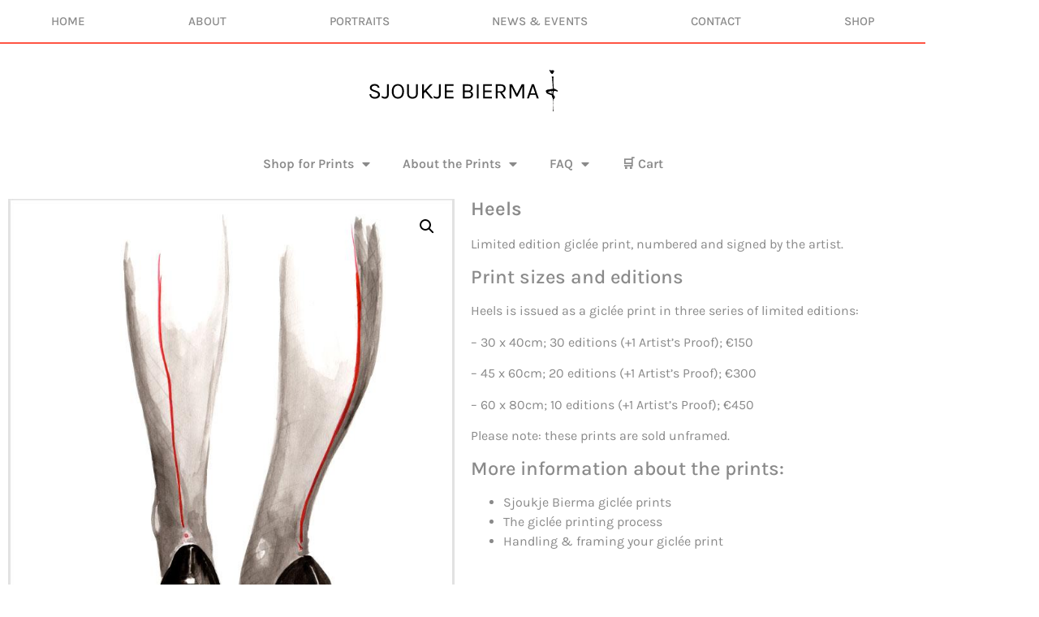

--- FILE ---
content_type: text/html; charset=UTF-8
request_url: https://sjoukjebierma.com/product/heels/
body_size: 22040
content:
<!doctype html>
<html dir="ltr" lang="en" prefix="og: https://ogp.me/ns# product: https://ogp.me/ns/product#" prefix="og: https://ogp.me/ns#">
<head>
	<meta charset="UTF-8">
	<meta name="viewport" content="width=device-width, initial-scale=1">
	<link rel="profile" href="https://gmpg.org/xfn/11">
	
		<!-- All in One SEO 4.9.3 - aioseo.com -->
	<meta name="description" content="Limited edition giclée print, numbered and signed by the artist. Print sizes and editions Heels is issued as a giclée print in three series of limited editions: - 30 x 40cm; 30 editions (+1 Artist&#039;s Proof); €150 - 45 x 60cm; 20 editions (+1 Artist&#039;s Proof); €300 - 60 x 80cm; 10 editions (+1 Artist&#039;s" />
	<meta name="robots" content="max-image-preview:large" />
	<link rel="canonical" href="https://sjoukjebierma.com/product/heels/" />
	<meta name="generator" content="All in One SEO (AIOSEO) 4.9.3" />
		<meta property="og:locale" content="en_US" />
		<meta property="og:site_name" content="Sjoukje Bierma - Website van Sjoukjebierma.nl" />
		<meta property="og:type" content="article" />
		<meta property="og:title" content="Heels - Sjoukje Bierma" />
		<meta property="og:description" content="Limited edition giclée print, numbered and signed by the artist. Print sizes and editions Heels is issued as a giclée print in three series of limited editions: - 30 x 40cm; 30 editions (+1 Artist&#039;s Proof); €150 - 45 x 60cm; 20 editions (+1 Artist&#039;s Proof); €300 - 60 x 80cm; 10 editions (+1 Artist&#039;s" />
		<meta property="og:url" content="https://sjoukjebierma.com/product/heels/" />
		<meta property="og:image" content="https://sjoukjebierma.com/wp-content/uploads/2021/06/Logo.svg" />
		<meta property="og:image:secure_url" content="https://sjoukjebierma.com/wp-content/uploads/2021/06/Logo.svg" />
		<meta property="article:published_time" content="2021-06-23T15:30:55+00:00" />
		<meta property="article:modified_time" content="2025-02-25T08:56:15+00:00" />
		<meta name="twitter:card" content="summary_large_image" />
		<meta name="twitter:title" content="Heels - Sjoukje Bierma" />
		<meta name="twitter:description" content="Limited edition giclée print, numbered and signed by the artist. Print sizes and editions Heels is issued as a giclée print in three series of limited editions: - 30 x 40cm; 30 editions (+1 Artist&#039;s Proof); €150 - 45 x 60cm; 20 editions (+1 Artist&#039;s Proof); €300 - 60 x 80cm; 10 editions (+1 Artist&#039;s" />
		<meta name="twitter:image" content="https://sjoukjebierma.com/wp-content/uploads/2021/06/Logo.svg" />
		<script type="application/ld+json" class="aioseo-schema">
			{"@context":"https:\/\/schema.org","@graph":[{"@type":"BreadcrumbList","@id":"https:\/\/sjoukjebierma.com\/product\/heels\/#breadcrumblist","itemListElement":[{"@type":"ListItem","@id":"https:\/\/sjoukjebierma.com#listItem","position":1,"name":"Home","item":"https:\/\/sjoukjebierma.com","nextItem":{"@type":"ListItem","@id":"https:\/\/sjoukjebierma.com\/shop\/#listItem","name":"Shop"}},{"@type":"ListItem","@id":"https:\/\/sjoukjebierma.com\/shop\/#listItem","position":2,"name":"Shop","item":"https:\/\/sjoukjebierma.com\/shop\/","nextItem":{"@type":"ListItem","@id":"https:\/\/sjoukjebierma.com\/product-category\/all\/#listItem","name":"All Illustrations"},"previousItem":{"@type":"ListItem","@id":"https:\/\/sjoukjebierma.com#listItem","name":"Home"}},{"@type":"ListItem","@id":"https:\/\/sjoukjebierma.com\/product-category\/all\/#listItem","position":3,"name":"All Illustrations","item":"https:\/\/sjoukjebierma.com\/product-category\/all\/","nextItem":{"@type":"ListItem","@id":"https:\/\/sjoukjebierma.com\/product\/heels\/#listItem","name":"Heels"},"previousItem":{"@type":"ListItem","@id":"https:\/\/sjoukjebierma.com\/shop\/#listItem","name":"Shop"}},{"@type":"ListItem","@id":"https:\/\/sjoukjebierma.com\/product\/heels\/#listItem","position":4,"name":"Heels","previousItem":{"@type":"ListItem","@id":"https:\/\/sjoukjebierma.com\/product-category\/all\/#listItem","name":"All Illustrations"}}]},{"@type":"ItemPage","@id":"https:\/\/sjoukjebierma.com\/product\/heels\/#itempage","url":"https:\/\/sjoukjebierma.com\/product\/heels\/","name":"Heels - Sjoukje Bierma","description":"Limited edition gicl\u00e9e print, numbered and signed by the artist. Print sizes and editions Heels is issued as a gicl\u00e9e print in three series of limited editions: - 30 x 40cm; 30 editions (+1 Artist's Proof); \u20ac150 - 45 x 60cm; 20 editions (+1 Artist's Proof); \u20ac300 - 60 x 80cm; 10 editions (+1 Artist's","inLanguage":"en","isPartOf":{"@id":"https:\/\/sjoukjebierma.com\/#website"},"breadcrumb":{"@id":"https:\/\/sjoukjebierma.com\/product\/heels\/#breadcrumblist"},"image":{"@type":"ImageObject","url":"https:\/\/sjoukjebierma.com\/wp-content\/uploads\/2021\/06\/illustration_print_Heels_sjoukje_bierma.jpg","@id":"https:\/\/sjoukjebierma.com\/product\/heels\/#mainImage","width":700,"height":933,"caption":"illustration of two legs seen from the back with heels on and red accents on the heels and legs"},"primaryImageOfPage":{"@id":"https:\/\/sjoukjebierma.com\/product\/heels\/#mainImage"},"datePublished":"2021-06-23T17:30:55+02:00","dateModified":"2025-02-25T09:56:15+01:00"},{"@type":"Organization","@id":"https:\/\/sjoukjebierma.com\/#organization","name":"Sjoukje Bierma","description":"Website van Sjoukjebierma.nl","url":"https:\/\/sjoukjebierma.com\/","logo":{"@type":"ImageObject","url":"https:\/\/sjoukjebierma.com\/wp-content\/uploads\/2021\/06\/Logo.svg","@id":"https:\/\/sjoukjebierma.com\/product\/heels\/#organizationLogo"},"image":{"@id":"https:\/\/sjoukjebierma.com\/product\/heels\/#organizationLogo"}},{"@type":"WebSite","@id":"https:\/\/sjoukjebierma.com\/#website","url":"https:\/\/sjoukjebierma.com\/","name":"Sjoukje Bierma","description":"Website van Sjoukjebierma.nl","inLanguage":"en","publisher":{"@id":"https:\/\/sjoukjebierma.com\/#organization"}}]}
		</script>
		<!-- All in One SEO -->


<!-- Search Engine Optimization by Rank Math - https://rankmath.com/ -->
<title>Heels - Sjoukje Bierma</title>
<meta name="description" content="Limited edition giclée print, numbered and signed by the artist. The original Heels was hand-painted in 2015 using ink on paper."/>
<meta name="robots" content="follow, index, max-snippet:-1, max-video-preview:-1, max-image-preview:large"/>
<link rel="canonical" href="https://sjoukjebierma.com/product/heels/" />
<meta property="og:locale" content="en_US" />
<meta property="og:type" content="product" />
<meta property="og:title" content="Heels - Sjoukje Bierma" />
<meta property="og:description" content="Limited edition giclée print, numbered and signed by the artist. The original Heels was hand-painted in 2015 using ink on paper." />
<meta property="og:url" content="https://sjoukjebierma.com/product/heels/" />
<meta property="og:site_name" content="Sjoukje Bierma" />
<meta property="og:updated_time" content="2025-02-25T09:56:15+01:00" />
<meta property="og:image" content="https://sjoukjebierma.com/wp-content/uploads/2021/06/illustration_print_Heels_sjoukje_bierma.jpg" />
<meta property="og:image:secure_url" content="https://sjoukjebierma.com/wp-content/uploads/2021/06/illustration_print_Heels_sjoukje_bierma.jpg" />
<meta property="og:image:width" content="700" />
<meta property="og:image:height" content="933" />
<meta property="og:image:alt" content="illustration of two legs seen from the back with heels on and red accents on the heels and legs" />
<meta property="og:image:type" content="image/jpeg" />
<meta property="product:availability" content="instock" />
<meta name="twitter:card" content="summary_large_image" />
<meta name="twitter:title" content="Heels - Sjoukje Bierma" />
<meta name="twitter:description" content="Limited edition giclée print, numbered and signed by the artist. The original Heels was hand-painted in 2015 using ink on paper." />
<meta name="twitter:image" content="https://sjoukjebierma.com/wp-content/uploads/2021/06/illustration_print_Heels_sjoukje_bierma.jpg" />
<meta name="twitter:label1" content="Price" />
<meta name="twitter:data1" content="&euro;150.00 - &euro;450.00" />
<meta name="twitter:label2" content="Availability" />
<meta name="twitter:data2" content="In stock" />
<script type="application/ld+json" class="rank-math-schema">{"@context":"https://schema.org","@graph":[{"@type":["ArtGallery","Organization"],"@id":"https://sjoukjebierma.com/#organization","name":"Sjoukje Bierma","url":"https://sjoukjebierma.com","openingHours":["Monday,Tuesday,Wednesday,Thursday,Friday,Saturday,Sunday 09:00-17:00"]},{"@type":"WebSite","@id":"https://sjoukjebierma.com/#website","url":"https://sjoukjebierma.com","name":"Sjoukje Bierma","publisher":{"@id":"https://sjoukjebierma.com/#organization"},"inLanguage":"en"},{"@type":"ImageObject","@id":"https://sjoukjebierma.com/wp-content/uploads/2021/06/illustration_print_Heels_sjoukje_bierma.jpg","url":"https://sjoukjebierma.com/wp-content/uploads/2021/06/illustration_print_Heels_sjoukje_bierma.jpg","width":"700","height":"933","caption":"illustration of two legs seen from the back with heels on and red accents on the heels and legs","inLanguage":"en"},{"@type":"ItemPage","@id":"https://sjoukjebierma.com/product/heels/#webpage","url":"https://sjoukjebierma.com/product/heels/","name":"Heels - Sjoukje Bierma","datePublished":"2021-06-23T17:30:55+02:00","dateModified":"2025-02-25T09:56:15+01:00","isPartOf":{"@id":"https://sjoukjebierma.com/#website"},"primaryImageOfPage":{"@id":"https://sjoukjebierma.com/wp-content/uploads/2021/06/illustration_print_Heels_sjoukje_bierma.jpg"},"inLanguage":"en"},{"@type":"Product","name":"Heels - Sjoukje Bierma","description":"Limited edition gicl\u00e9e print, numbered and signed by the artist. The original Heels was hand-painted in 2015 using ink on paper.","category":"All Illustrations","mainEntityOfPage":{"@id":"https://sjoukjebierma.com/product/heels/#webpage"},"image":[{"@type":"ImageObject","url":"https://sjoukjebierma.com/wp-content/uploads/2021/06/illustration_print_Heels_sjoukje_bierma.jpg","height":"933","width":"700"},{"@type":"ImageObject","url":"https://sjoukjebierma.com/wp-content/uploads/2021/06/illustration_print_Heels_sjoukje_bierma.jpg","height":"933","width":"700"},{"@type":"ImageObject","url":"https://sjoukjebierma.com/wp-content/uploads/2021/07/illustration_print_Heels_sjoukje_bierma_framed_60_x_80_928x1216.jpg","height":"1216","width":"912"},{"@type":"ImageObject","url":"https://sjoukjebierma.com/wp-content/uploads/2021/07/illustration_print_Heels_sjoukje_bierma_framed_45_x_60_928x1216.jpg","height":"1216","width":"912"},{"@type":"ImageObject","url":"https://sjoukjebierma.com/wp-content/uploads/2021/07/illustration_print_Heels_sjoukje_bierma_framed_30_x_40_928x1216.jpg","height":"1216","width":"912"},{"@type":"ImageObject","url":"https://sjoukjebierma.com/wp-content/uploads/2021/08/illustration_print_Heels_sjoukje_bierma_detail_1_700x933.jpg","height":"933","width":"700"},{"@type":"ImageObject","url":"https://sjoukjebierma.com/wp-content/uploads/2021/08/illustration_print_Heels_sjoukje_bierma_detail_2_700x933.jpg","height":"933","width":"700"},{"@type":"ImageObject","url":"https://sjoukjebierma.com/wp-content/uploads/2021/08/illustration_print_Heels_sjoukje_bierma_detail_3_700x933.jpg","height":"933","width":"700"}],"offers":{"@type":"AggregateOffer","lowPrice":"150.00","highPrice":"450.00","offerCount":"3","priceCurrency":"EUR","availability":"http://schema.org/InStock","seller":{"@type":"Organization","@id":"https://sjoukjebierma.com/","name":"Sjoukje Bierma","url":"https://sjoukjebierma.com","logo":""},"url":"https://sjoukjebierma.com/product/heels/"},"@id":"https://sjoukjebierma.com/product/heels/#richSnippet"}]}</script>
<!-- /Rank Math WordPress SEO plugin -->


<link rel="alternate" type="application/rss+xml" title="Sjoukje Bierma &raquo; Feed" href="https://sjoukjebierma.com/feed/" />
<link rel="alternate" type="application/rss+xml" title="Sjoukje Bierma &raquo; Comments Feed" href="https://sjoukjebierma.com/comments/feed/" />
<link rel="alternate" title="oEmbed (JSON)" type="application/json+oembed" href="https://sjoukjebierma.com/wp-json/oembed/1.0/embed?url=https%3A%2F%2Fsjoukjebierma.com%2Fproduct%2Fheels%2F" />
<link rel="alternate" title="oEmbed (XML)" type="text/xml+oembed" href="https://sjoukjebierma.com/wp-json/oembed/1.0/embed?url=https%3A%2F%2Fsjoukjebierma.com%2Fproduct%2Fheels%2F&#038;format=xml" />
		<!-- This site uses the Google Analytics by MonsterInsights plugin v9.11.1 - Using Analytics tracking - https://www.monsterinsights.com/ -->
		<!-- Note: MonsterInsights is not currently configured on this site. The site owner needs to authenticate with Google Analytics in the MonsterInsights settings panel. -->
					<!-- No tracking code set -->
				<!-- / Google Analytics by MonsterInsights -->
		<style id='wp-img-auto-sizes-contain-inline-css'>
img:is([sizes=auto i],[sizes^="auto," i]){contain-intrinsic-size:3000px 1500px}
/*# sourceURL=wp-img-auto-sizes-contain-inline-css */
</style>
<link rel='stylesheet' id='sbr_styles-css' href='https://sjoukjebierma.com/wp-content/plugins/reviews-feed/assets/css/sbr-styles.min.css?ver=2.1.1' media='all' />
<link rel='stylesheet' id='sbi_styles-css' href='https://sjoukjebierma.com/wp-content/plugins/instagram-feed/css/sbi-styles.min.css?ver=6.10.0' media='all' />
<style id='wp-emoji-styles-inline-css'>

	img.wp-smiley, img.emoji {
		display: inline !important;
		border: none !important;
		box-shadow: none !important;
		height: 1em !important;
		width: 1em !important;
		margin: 0 0.07em !important;
		vertical-align: -0.1em !important;
		background: none !important;
		padding: 0 !important;
	}
/*# sourceURL=wp-emoji-styles-inline-css */
</style>
<link rel='stylesheet' id='wp-block-library-css' href='https://sjoukjebierma.com/wp-includes/css/dist/block-library/style.min.css?ver=6.9' media='all' />
<link data-minify="1" rel='stylesheet' id='aioseo/css/src/vue/standalone/blocks/table-of-contents/global.scss-css' href='https://sjoukjebierma.com/wp-content/cache/min/1/wp-content/plugins/all-in-one-seo-pack/dist/Lite/assets/css/table-of-contents/global.e90f6d47.css?ver=1769014074' media='all' />
<style id='global-styles-inline-css'>
:root{--wp--preset--aspect-ratio--square: 1;--wp--preset--aspect-ratio--4-3: 4/3;--wp--preset--aspect-ratio--3-4: 3/4;--wp--preset--aspect-ratio--3-2: 3/2;--wp--preset--aspect-ratio--2-3: 2/3;--wp--preset--aspect-ratio--16-9: 16/9;--wp--preset--aspect-ratio--9-16: 9/16;--wp--preset--color--black: #000000;--wp--preset--color--cyan-bluish-gray: #abb8c3;--wp--preset--color--white: #ffffff;--wp--preset--color--pale-pink: #f78da7;--wp--preset--color--vivid-red: #cf2e2e;--wp--preset--color--luminous-vivid-orange: #ff6900;--wp--preset--color--luminous-vivid-amber: #fcb900;--wp--preset--color--light-green-cyan: #7bdcb5;--wp--preset--color--vivid-green-cyan: #00d084;--wp--preset--color--pale-cyan-blue: #8ed1fc;--wp--preset--color--vivid-cyan-blue: #0693e3;--wp--preset--color--vivid-purple: #9b51e0;--wp--preset--gradient--vivid-cyan-blue-to-vivid-purple: linear-gradient(135deg,rgb(6,147,227) 0%,rgb(155,81,224) 100%);--wp--preset--gradient--light-green-cyan-to-vivid-green-cyan: linear-gradient(135deg,rgb(122,220,180) 0%,rgb(0,208,130) 100%);--wp--preset--gradient--luminous-vivid-amber-to-luminous-vivid-orange: linear-gradient(135deg,rgb(252,185,0) 0%,rgb(255,105,0) 100%);--wp--preset--gradient--luminous-vivid-orange-to-vivid-red: linear-gradient(135deg,rgb(255,105,0) 0%,rgb(207,46,46) 100%);--wp--preset--gradient--very-light-gray-to-cyan-bluish-gray: linear-gradient(135deg,rgb(238,238,238) 0%,rgb(169,184,195) 100%);--wp--preset--gradient--cool-to-warm-spectrum: linear-gradient(135deg,rgb(74,234,220) 0%,rgb(151,120,209) 20%,rgb(207,42,186) 40%,rgb(238,44,130) 60%,rgb(251,105,98) 80%,rgb(254,248,76) 100%);--wp--preset--gradient--blush-light-purple: linear-gradient(135deg,rgb(255,206,236) 0%,rgb(152,150,240) 100%);--wp--preset--gradient--blush-bordeaux: linear-gradient(135deg,rgb(254,205,165) 0%,rgb(254,45,45) 50%,rgb(107,0,62) 100%);--wp--preset--gradient--luminous-dusk: linear-gradient(135deg,rgb(255,203,112) 0%,rgb(199,81,192) 50%,rgb(65,88,208) 100%);--wp--preset--gradient--pale-ocean: linear-gradient(135deg,rgb(255,245,203) 0%,rgb(182,227,212) 50%,rgb(51,167,181) 100%);--wp--preset--gradient--electric-grass: linear-gradient(135deg,rgb(202,248,128) 0%,rgb(113,206,126) 100%);--wp--preset--gradient--midnight: linear-gradient(135deg,rgb(2,3,129) 0%,rgb(40,116,252) 100%);--wp--preset--font-size--small: 13px;--wp--preset--font-size--medium: 20px;--wp--preset--font-size--large: 36px;--wp--preset--font-size--x-large: 42px;--wp--preset--spacing--20: 0.44rem;--wp--preset--spacing--30: 0.67rem;--wp--preset--spacing--40: 1rem;--wp--preset--spacing--50: 1.5rem;--wp--preset--spacing--60: 2.25rem;--wp--preset--spacing--70: 3.38rem;--wp--preset--spacing--80: 5.06rem;--wp--preset--shadow--natural: 6px 6px 9px rgba(0, 0, 0, 0.2);--wp--preset--shadow--deep: 12px 12px 50px rgba(0, 0, 0, 0.4);--wp--preset--shadow--sharp: 6px 6px 0px rgba(0, 0, 0, 0.2);--wp--preset--shadow--outlined: 6px 6px 0px -3px rgb(255, 255, 255), 6px 6px rgb(0, 0, 0);--wp--preset--shadow--crisp: 6px 6px 0px rgb(0, 0, 0);}:root { --wp--style--global--content-size: 800px;--wp--style--global--wide-size: 1200px; }:where(body) { margin: 0; }.wp-site-blocks > .alignleft { float: left; margin-right: 2em; }.wp-site-blocks > .alignright { float: right; margin-left: 2em; }.wp-site-blocks > .aligncenter { justify-content: center; margin-left: auto; margin-right: auto; }:where(.wp-site-blocks) > * { margin-block-start: 24px; margin-block-end: 0; }:where(.wp-site-blocks) > :first-child { margin-block-start: 0; }:where(.wp-site-blocks) > :last-child { margin-block-end: 0; }:root { --wp--style--block-gap: 24px; }:root :where(.is-layout-flow) > :first-child{margin-block-start: 0;}:root :where(.is-layout-flow) > :last-child{margin-block-end: 0;}:root :where(.is-layout-flow) > *{margin-block-start: 24px;margin-block-end: 0;}:root :where(.is-layout-constrained) > :first-child{margin-block-start: 0;}:root :where(.is-layout-constrained) > :last-child{margin-block-end: 0;}:root :where(.is-layout-constrained) > *{margin-block-start: 24px;margin-block-end: 0;}:root :where(.is-layout-flex){gap: 24px;}:root :where(.is-layout-grid){gap: 24px;}.is-layout-flow > .alignleft{float: left;margin-inline-start: 0;margin-inline-end: 2em;}.is-layout-flow > .alignright{float: right;margin-inline-start: 2em;margin-inline-end: 0;}.is-layout-flow > .aligncenter{margin-left: auto !important;margin-right: auto !important;}.is-layout-constrained > .alignleft{float: left;margin-inline-start: 0;margin-inline-end: 2em;}.is-layout-constrained > .alignright{float: right;margin-inline-start: 2em;margin-inline-end: 0;}.is-layout-constrained > .aligncenter{margin-left: auto !important;margin-right: auto !important;}.is-layout-constrained > :where(:not(.alignleft):not(.alignright):not(.alignfull)){max-width: var(--wp--style--global--content-size);margin-left: auto !important;margin-right: auto !important;}.is-layout-constrained > .alignwide{max-width: var(--wp--style--global--wide-size);}body .is-layout-flex{display: flex;}.is-layout-flex{flex-wrap: wrap;align-items: center;}.is-layout-flex > :is(*, div){margin: 0;}body .is-layout-grid{display: grid;}.is-layout-grid > :is(*, div){margin: 0;}body{padding-top: 0px;padding-right: 0px;padding-bottom: 0px;padding-left: 0px;}a:where(:not(.wp-element-button)){text-decoration: underline;}:root :where(.wp-element-button, .wp-block-button__link){background-color: #32373c;border-width: 0;color: #fff;font-family: inherit;font-size: inherit;font-style: inherit;font-weight: inherit;letter-spacing: inherit;line-height: inherit;padding-top: calc(0.667em + 2px);padding-right: calc(1.333em + 2px);padding-bottom: calc(0.667em + 2px);padding-left: calc(1.333em + 2px);text-decoration: none;text-transform: inherit;}.has-black-color{color: var(--wp--preset--color--black) !important;}.has-cyan-bluish-gray-color{color: var(--wp--preset--color--cyan-bluish-gray) !important;}.has-white-color{color: var(--wp--preset--color--white) !important;}.has-pale-pink-color{color: var(--wp--preset--color--pale-pink) !important;}.has-vivid-red-color{color: var(--wp--preset--color--vivid-red) !important;}.has-luminous-vivid-orange-color{color: var(--wp--preset--color--luminous-vivid-orange) !important;}.has-luminous-vivid-amber-color{color: var(--wp--preset--color--luminous-vivid-amber) !important;}.has-light-green-cyan-color{color: var(--wp--preset--color--light-green-cyan) !important;}.has-vivid-green-cyan-color{color: var(--wp--preset--color--vivid-green-cyan) !important;}.has-pale-cyan-blue-color{color: var(--wp--preset--color--pale-cyan-blue) !important;}.has-vivid-cyan-blue-color{color: var(--wp--preset--color--vivid-cyan-blue) !important;}.has-vivid-purple-color{color: var(--wp--preset--color--vivid-purple) !important;}.has-black-background-color{background-color: var(--wp--preset--color--black) !important;}.has-cyan-bluish-gray-background-color{background-color: var(--wp--preset--color--cyan-bluish-gray) !important;}.has-white-background-color{background-color: var(--wp--preset--color--white) !important;}.has-pale-pink-background-color{background-color: var(--wp--preset--color--pale-pink) !important;}.has-vivid-red-background-color{background-color: var(--wp--preset--color--vivid-red) !important;}.has-luminous-vivid-orange-background-color{background-color: var(--wp--preset--color--luminous-vivid-orange) !important;}.has-luminous-vivid-amber-background-color{background-color: var(--wp--preset--color--luminous-vivid-amber) !important;}.has-light-green-cyan-background-color{background-color: var(--wp--preset--color--light-green-cyan) !important;}.has-vivid-green-cyan-background-color{background-color: var(--wp--preset--color--vivid-green-cyan) !important;}.has-pale-cyan-blue-background-color{background-color: var(--wp--preset--color--pale-cyan-blue) !important;}.has-vivid-cyan-blue-background-color{background-color: var(--wp--preset--color--vivid-cyan-blue) !important;}.has-vivid-purple-background-color{background-color: var(--wp--preset--color--vivid-purple) !important;}.has-black-border-color{border-color: var(--wp--preset--color--black) !important;}.has-cyan-bluish-gray-border-color{border-color: var(--wp--preset--color--cyan-bluish-gray) !important;}.has-white-border-color{border-color: var(--wp--preset--color--white) !important;}.has-pale-pink-border-color{border-color: var(--wp--preset--color--pale-pink) !important;}.has-vivid-red-border-color{border-color: var(--wp--preset--color--vivid-red) !important;}.has-luminous-vivid-orange-border-color{border-color: var(--wp--preset--color--luminous-vivid-orange) !important;}.has-luminous-vivid-amber-border-color{border-color: var(--wp--preset--color--luminous-vivid-amber) !important;}.has-light-green-cyan-border-color{border-color: var(--wp--preset--color--light-green-cyan) !important;}.has-vivid-green-cyan-border-color{border-color: var(--wp--preset--color--vivid-green-cyan) !important;}.has-pale-cyan-blue-border-color{border-color: var(--wp--preset--color--pale-cyan-blue) !important;}.has-vivid-cyan-blue-border-color{border-color: var(--wp--preset--color--vivid-cyan-blue) !important;}.has-vivid-purple-border-color{border-color: var(--wp--preset--color--vivid-purple) !important;}.has-vivid-cyan-blue-to-vivid-purple-gradient-background{background: var(--wp--preset--gradient--vivid-cyan-blue-to-vivid-purple) !important;}.has-light-green-cyan-to-vivid-green-cyan-gradient-background{background: var(--wp--preset--gradient--light-green-cyan-to-vivid-green-cyan) !important;}.has-luminous-vivid-amber-to-luminous-vivid-orange-gradient-background{background: var(--wp--preset--gradient--luminous-vivid-amber-to-luminous-vivid-orange) !important;}.has-luminous-vivid-orange-to-vivid-red-gradient-background{background: var(--wp--preset--gradient--luminous-vivid-orange-to-vivid-red) !important;}.has-very-light-gray-to-cyan-bluish-gray-gradient-background{background: var(--wp--preset--gradient--very-light-gray-to-cyan-bluish-gray) !important;}.has-cool-to-warm-spectrum-gradient-background{background: var(--wp--preset--gradient--cool-to-warm-spectrum) !important;}.has-blush-light-purple-gradient-background{background: var(--wp--preset--gradient--blush-light-purple) !important;}.has-blush-bordeaux-gradient-background{background: var(--wp--preset--gradient--blush-bordeaux) !important;}.has-luminous-dusk-gradient-background{background: var(--wp--preset--gradient--luminous-dusk) !important;}.has-pale-ocean-gradient-background{background: var(--wp--preset--gradient--pale-ocean) !important;}.has-electric-grass-gradient-background{background: var(--wp--preset--gradient--electric-grass) !important;}.has-midnight-gradient-background{background: var(--wp--preset--gradient--midnight) !important;}.has-small-font-size{font-size: var(--wp--preset--font-size--small) !important;}.has-medium-font-size{font-size: var(--wp--preset--font-size--medium) !important;}.has-large-font-size{font-size: var(--wp--preset--font-size--large) !important;}.has-x-large-font-size{font-size: var(--wp--preset--font-size--x-large) !important;}
:root :where(.wp-block-pullquote){font-size: 1.5em;line-height: 1.6;}
/*# sourceURL=global-styles-inline-css */
</style>
<link rel='stylesheet' id='ctf_styles-css' href='https://sjoukjebierma.com/wp-content/plugins/custom-twitter-feeds/css/ctf-styles.min.css?ver=2.3.1' media='all' />
<link rel='stylesheet' id='photoswipe-css' href='https://sjoukjebierma.com/wp-content/plugins/woocommerce/assets/css/photoswipe/photoswipe.min.css?ver=10.4.3' media='all' />
<link rel='stylesheet' id='photoswipe-default-skin-css' href='https://sjoukjebierma.com/wp-content/plugins/woocommerce/assets/css/photoswipe/default-skin/default-skin.min.css?ver=10.4.3' media='all' />
<link data-minify="1" rel='stylesheet' id='woocommerce-layout-css' href='https://sjoukjebierma.com/wp-content/cache/min/1/wp-content/plugins/woocommerce/assets/css/woocommerce-layout.css?ver=1769014074' media='all' />
<link data-minify="1" rel='stylesheet' id='woocommerce-smallscreen-css' href='https://sjoukjebierma.com/wp-content/cache/min/1/wp-content/plugins/woocommerce/assets/css/woocommerce-smallscreen.css?ver=1769014074' media='only screen and (max-width: 768px)' />
<link data-minify="1" rel='stylesheet' id='woocommerce-general-css' href='https://sjoukjebierma.com/wp-content/cache/min/1/wp-content/plugins/woocommerce/assets/css/woocommerce.css?ver=1769014074' media='all' />
<style id='woocommerce-inline-inline-css'>
.woocommerce form .form-row .required { visibility: visible; }
/*# sourceURL=woocommerce-inline-inline-css */
</style>
<link rel='stylesheet' id='cff-css' href='https://sjoukjebierma.com/wp-content/plugins/custom-facebook-feed-pro/assets/css/cff-style.min.css?ver=4.7.4' media='all' />
<link data-minify="1" rel='stylesheet' id='hello-elementor-css' href='https://sjoukjebierma.com/wp-content/cache/min/1/wp-content/themes/hello-elementor/assets/css/reset.css?ver=1769014074' media='all' />
<link data-minify="1" rel='stylesheet' id='hello-elementor-theme-style-css' href='https://sjoukjebierma.com/wp-content/cache/min/1/wp-content/themes/hello-elementor/assets/css/theme.css?ver=1769014074' media='all' />
<link data-minify="1" rel='stylesheet' id='hello-elementor-header-footer-css' href='https://sjoukjebierma.com/wp-content/cache/min/1/wp-content/themes/hello-elementor/assets/css/header-footer.css?ver=1769014074' media='all' />
<link rel='stylesheet' id='elementor-frontend-css' href='https://sjoukjebierma.com/wp-content/plugins/elementor/assets/css/frontend.min.css?ver=3.34.2' media='all' />
<link rel='stylesheet' id='widget-nav-menu-css' href='https://sjoukjebierma.com/wp-content/plugins/elementor-pro/assets/css/widget-nav-menu.min.css?ver=3.34.1' media='all' />
<link rel='stylesheet' id='widget-image-css' href='https://sjoukjebierma.com/wp-content/plugins/elementor/assets/css/widget-image.min.css?ver=3.34.2' media='all' />
<link rel='stylesheet' id='widget-social-icons-css' href='https://sjoukjebierma.com/wp-content/plugins/elementor/assets/css/widget-social-icons.min.css?ver=3.34.2' media='all' />
<link rel='stylesheet' id='e-apple-webkit-css' href='https://sjoukjebierma.com/wp-content/plugins/elementor/assets/css/conditionals/apple-webkit.min.css?ver=3.34.2' media='all' />
<link rel='stylesheet' id='widget-icon-list-css' href='https://sjoukjebierma.com/wp-content/plugins/elementor/assets/css/widget-icon-list.min.css?ver=3.34.2' media='all' />
<link rel='stylesheet' id='e-sticky-css' href='https://sjoukjebierma.com/wp-content/plugins/elementor-pro/assets/css/modules/sticky.min.css?ver=3.34.1' media='all' />
<link rel='stylesheet' id='widget-woocommerce-product-images-css' href='https://sjoukjebierma.com/wp-content/plugins/elementor-pro/assets/css/widget-woocommerce-product-images.min.css?ver=3.34.1' media='all' />
<link rel='stylesheet' id='widget-heading-css' href='https://sjoukjebierma.com/wp-content/plugins/elementor/assets/css/widget-heading.min.css?ver=3.34.2' media='all' />
<link rel='stylesheet' id='widget-woocommerce-product-add-to-cart-css' href='https://sjoukjebierma.com/wp-content/plugins/elementor-pro/assets/css/widget-woocommerce-product-add-to-cart.min.css?ver=3.34.1' media='all' />
<link rel='stylesheet' id='widget-share-buttons-css' href='https://sjoukjebierma.com/wp-content/plugins/elementor-pro/assets/css/widget-share-buttons.min.css?ver=3.34.1' media='all' />
<link rel='stylesheet' id='elementor-icons-shared-0-css' href='https://sjoukjebierma.com/wp-content/plugins/elementor/assets/lib/font-awesome/css/fontawesome.min.css?ver=5.15.3' media='all' />
<link data-minify="1" rel='stylesheet' id='elementor-icons-fa-solid-css' href='https://sjoukjebierma.com/wp-content/cache/min/1/wp-content/plugins/elementor/assets/lib/font-awesome/css/solid.min.css?ver=1769014074' media='all' />
<link data-minify="1" rel='stylesheet' id='elementor-icons-fa-brands-css' href='https://sjoukjebierma.com/wp-content/cache/min/1/wp-content/plugins/elementor/assets/lib/font-awesome/css/brands.min.css?ver=1769014074' media='all' />
<link data-minify="1" rel='stylesheet' id='elementor-icons-css' href='https://sjoukjebierma.com/wp-content/cache/min/1/wp-content/plugins/elementor/assets/lib/eicons/css/elementor-icons.min.css?ver=1769014074' media='all' />
<link rel='stylesheet' id='elementor-post-7-css' href='https://sjoukjebierma.com/wp-content/uploads/elementor/css/post-7.css?ver=1769014073' media='all' />
<link rel='stylesheet' id='cffstyles-css' href='https://sjoukjebierma.com/wp-content/plugins/custom-facebook-feed-pro/assets/css/cff-style.min.css?ver=4.7.4' media='all' />
<link data-minify="1" rel='stylesheet' id='font-awesome-5-all-css' href='https://sjoukjebierma.com/wp-content/cache/min/1/wp-content/plugins/elementor/assets/lib/font-awesome/css/all.min.css?ver=1769014074' media='all' />
<link rel='stylesheet' id='font-awesome-4-shim-css' href='https://sjoukjebierma.com/wp-content/plugins/elementor/assets/lib/font-awesome/css/v4-shims.min.css?ver=3.34.2' media='all' />
<link rel='stylesheet' id='sbistyles-css' href='https://sjoukjebierma.com/wp-content/plugins/instagram-feed/css/sbi-styles.min.css?ver=6.10.0' media='all' />
<link rel='stylesheet' id='elementor-post-34-css' href='https://sjoukjebierma.com/wp-content/uploads/elementor/css/post-34.css?ver=1769014073' media='all' />
<link rel='stylesheet' id='elementor-post-38-css' href='https://sjoukjebierma.com/wp-content/uploads/elementor/css/post-38.css?ver=1769014073' media='all' />
<link rel='stylesheet' id='elementor-post-304-css' href='https://sjoukjebierma.com/wp-content/uploads/elementor/css/post-304.css?ver=1769015810' media='all' />
<link data-minify="1" rel='stylesheet' id='flexible-shipping-free-shipping-css' href='https://sjoukjebierma.com/wp-content/cache/min/1/wp-content/plugins/flexible-shipping/assets/dist/css/free-shipping.css?ver=1769015218' media='all' />
<link rel='stylesheet' id='mollie-applepaydirect-css' href='https://sjoukjebierma.com/wp-content/plugins/mollie-payments-for-woocommerce/public/css/mollie-applepaydirect.min.css?ver=1768884389' media='screen' />
<link rel='stylesheet' id='hello-elementor-child-style-css' href='https://sjoukjebierma.com/wp-content/themes/hello-theme-child-master/style.css?ver=1.0.0' media='all' />
<link rel='stylesheet' id='eael-general-css' href='https://sjoukjebierma.com/wp-content/plugins/essential-addons-for-elementor-lite/assets/front-end/css/view/general.min.css?ver=6.5.8' media='all' />
<link data-minify="1" rel='stylesheet' id='elementor-gf-local-karla-css' href='https://sjoukjebierma.com/wp-content/cache/min/1/wp-content/uploads/elementor/google-fonts/css/karla.css?ver=1769014074' media='all' />
<script src="https://sjoukjebierma.com/wp-includes/js/jquery/jquery.min.js?ver=3.7.1" id="jquery-core-js"></script>
<script src="https://sjoukjebierma.com/wp-includes/js/jquery/jquery-migrate.min.js?ver=3.4.1" id="jquery-migrate-js"></script>
<script data-minify="1" src="https://sjoukjebierma.com/wp-content/cache/min/1/wp-content/plugins/disable-right-click-images/script.js?ver=1766494370" id="disablerightclickimages-js"></script>
<script src="https://sjoukjebierma.com/wp-content/plugins/woocommerce/assets/js/jquery-blockui/jquery.blockUI.min.js?ver=2.7.0-wc.10.4.3" id="wc-jquery-blockui-js" defer data-wp-strategy="defer"></script>
<script id="wc-add-to-cart-js-extra">
var wc_add_to_cart_params = {"ajax_url":"/wp-admin/admin-ajax.php","wc_ajax_url":"/?wc-ajax=%%endpoint%%","i18n_view_cart":"View cart","cart_url":"https://sjoukjebierma.com/shop/cart/","is_cart":"","cart_redirect_after_add":"no"};
//# sourceURL=wc-add-to-cart-js-extra
</script>
<script src="https://sjoukjebierma.com/wp-content/plugins/woocommerce/assets/js/frontend/add-to-cart.min.js?ver=10.4.3" id="wc-add-to-cart-js" defer data-wp-strategy="defer"></script>
<script src="https://sjoukjebierma.com/wp-content/plugins/woocommerce/assets/js/zoom/jquery.zoom.min.js?ver=1.7.21-wc.10.4.3" id="wc-zoom-js" defer data-wp-strategy="defer"></script>
<script src="https://sjoukjebierma.com/wp-content/plugins/woocommerce/assets/js/flexslider/jquery.flexslider.min.js?ver=2.7.2-wc.10.4.3" id="wc-flexslider-js" defer data-wp-strategy="defer"></script>
<script src="https://sjoukjebierma.com/wp-content/plugins/woocommerce/assets/js/photoswipe/photoswipe.min.js?ver=4.1.1-wc.10.4.3" id="wc-photoswipe-js" defer data-wp-strategy="defer"></script>
<script src="https://sjoukjebierma.com/wp-content/plugins/woocommerce/assets/js/photoswipe/photoswipe-ui-default.min.js?ver=4.1.1-wc.10.4.3" id="wc-photoswipe-ui-default-js" defer data-wp-strategy="defer"></script>
<script id="wc-single-product-js-extra">
var wc_single_product_params = {"i18n_required_rating_text":"Please select a rating","i18n_rating_options":["1 of 5 stars","2 of 5 stars","3 of 5 stars","4 of 5 stars","5 of 5 stars"],"i18n_product_gallery_trigger_text":"View full-screen image gallery","review_rating_required":"yes","flexslider":{"rtl":false,"animation":"slide","smoothHeight":true,"directionNav":false,"controlNav":"thumbnails","slideshow":false,"animationSpeed":500,"animationLoop":false,"allowOneSlide":false},"zoom_enabled":"1","zoom_options":[],"photoswipe_enabled":"1","photoswipe_options":{"shareEl":false,"closeOnScroll":false,"history":false,"hideAnimationDuration":0,"showAnimationDuration":0},"flexslider_enabled":"1"};
//# sourceURL=wc-single-product-js-extra
</script>
<script src="https://sjoukjebierma.com/wp-content/plugins/woocommerce/assets/js/frontend/single-product.min.js?ver=10.4.3" id="wc-single-product-js" defer data-wp-strategy="defer"></script>
<script src="https://sjoukjebierma.com/wp-content/plugins/woocommerce/assets/js/js-cookie/js.cookie.min.js?ver=2.1.4-wc.10.4.3" id="wc-js-cookie-js" defer data-wp-strategy="defer"></script>
<script id="woocommerce-js-extra">
var woocommerce_params = {"ajax_url":"/wp-admin/admin-ajax.php","wc_ajax_url":"/?wc-ajax=%%endpoint%%","i18n_password_show":"Show password","i18n_password_hide":"Hide password"};
//# sourceURL=woocommerce-js-extra
</script>
<script src="https://sjoukjebierma.com/wp-content/plugins/woocommerce/assets/js/frontend/woocommerce.min.js?ver=10.4.3" id="woocommerce-js" defer data-wp-strategy="defer"></script>
<script src="https://sjoukjebierma.com/wp-content/plugins/elementor/assets/lib/font-awesome/js/v4-shims.min.js?ver=3.34.2" id="font-awesome-4-shim-js"></script>
<link rel="https://api.w.org/" href="https://sjoukjebierma.com/wp-json/" /><link rel="alternate" title="JSON" type="application/json" href="https://sjoukjebierma.com/wp-json/wp/v2/product/608" /><link rel="EditURI" type="application/rsd+xml" title="RSD" href="https://sjoukjebierma.com/xmlrpc.php?rsd" />
<meta name="generator" content="WordPress 6.9" />
<link rel='shortlink' href='https://sjoukjebierma.com/?p=608' />
<!-- Custom Facebook Feed JS vars -->
<script type="text/javascript">
var cffsiteurl = "https://sjoukjebierma.com/wp-content/plugins";
var cffajaxurl = "https://sjoukjebierma.com/wp-admin/admin-ajax.php";


var cfflinkhashtags = "false";
</script>
	<noscript><style>.woocommerce-product-gallery{ opacity: 1 !important; }</style></noscript>
	<meta name="generator" content="Elementor 3.34.2; features: additional_custom_breakpoints; settings: css_print_method-external, google_font-enabled, font_display-auto">
			<style>
				.e-con.e-parent:nth-of-type(n+4):not(.e-lazyloaded):not(.e-no-lazyload),
				.e-con.e-parent:nth-of-type(n+4):not(.e-lazyloaded):not(.e-no-lazyload) * {
					background-image: none !important;
				}
				@media screen and (max-height: 1024px) {
					.e-con.e-parent:nth-of-type(n+3):not(.e-lazyloaded):not(.e-no-lazyload),
					.e-con.e-parent:nth-of-type(n+3):not(.e-lazyloaded):not(.e-no-lazyload) * {
						background-image: none !important;
					}
				}
				@media screen and (max-height: 640px) {
					.e-con.e-parent:nth-of-type(n+2):not(.e-lazyloaded):not(.e-no-lazyload),
					.e-con.e-parent:nth-of-type(n+2):not(.e-lazyloaded):not(.e-no-lazyload) * {
						background-image: none !important;
					}
				}
			</style>
			<link rel="icon" href="https://sjoukjebierma.com/wp-content/uploads/2021/08/cropped-Favicon-32x32.png" sizes="32x32" />
<link rel="icon" href="https://sjoukjebierma.com/wp-content/uploads/2021/08/cropped-Favicon-192x192.png" sizes="192x192" />
<link rel="apple-touch-icon" href="https://sjoukjebierma.com/wp-content/uploads/2021/08/cropped-Favicon-180x180.png" />
<meta name="msapplication-TileImage" content="https://sjoukjebierma.com/wp-content/uploads/2021/08/cropped-Favicon-270x270.png" />
		<style id="wp-custom-css">
			/* 08-11-2021 Jay Schmidt
CSS voor shipping calculations
*/

.woocommerce-shipping-calculator #calc_shipping_city,
.woocommerce-shipping-calculator #calc_shipping_postcode {
    display:none !important;
}

/* 12-11-2021 Jay Schmidt
 *  CSS voor Exhibitions
 */

#previous-exhibitions .elementor-post__title a,
#upcoming-exhibitions .elementor-post__title a {
	pointer-events: none;
}

/* 3-1-2022 Jay Schmidt
 * CSS voor woocommerce melding
 */

.woocommerce-message::before {
	display:none;
}

/* Flex layout voor hele productkaart incl. titel + prijs onderin */
ul.products li.product {
  display: flex !important;
  flex-direction: column !important;
  justify-content: space-between !important;
  
}

/* Laat link (afbeelding) bovenin ruimte gebruiken */
ul.products li.product .woocommerce-LoopProduct-link {
  flex-grow: 1 !important;
  display: flex !important;
  flex-direction: column !important;
  justify-content: flex-start !important;
}

/* Titel vlak boven de prijs */
ul.products li.product .woocommerce-loop-product__title {
  margin-top: auto !important;
 }

		</style>
		<meta name="generator" content="WP Rocket 3.20.3" data-wpr-features="wpr_minify_js wpr_minify_css wpr_preload_links wpr_desktop" /></head>
<body class="wp-singular product-template-default single single-product postid-608 wp-custom-logo wp-embed-responsive wp-theme-hello-elementor wp-child-theme-hello-theme-child-master theme-hello-elementor woocommerce woocommerce-page woocommerce-no-js hello-elementor-default elementor-default elementor-template-full-width elementor-kit-7 elementor-page-304">


<a class="skip-link screen-reader-text" href="#content">Skip to content</a>

		<header data-rocket-location-hash="9d44bf3b175a7dc3cb92dfbb57950a41" data-elementor-type="header" data-elementor-id="34" class="elementor elementor-34 elementor-location-header" data-elementor-post-type="elementor_library">
					<section data-rocket-location-hash="aa56fa03a681e03f441b77b4caeec276" data-particle_enable="false" data-particle-mobile-disabled="false" class="elementor-section elementor-top-section elementor-element elementor-element-43c1e81b elementor-section-content-middle elementor-section-boxed elementor-section-height-default elementor-section-height-default" data-id="43c1e81b" data-element_type="section">
						<div data-rocket-location-hash="0b3376bad69c5a64f5d59c7096455786" class="elementor-container elementor-column-gap-no">
					<div class="elementor-column elementor-col-100 elementor-top-column elementor-element elementor-element-2722c7e5" data-id="2722c7e5" data-element_type="column">
			<div class="elementor-widget-wrap elementor-element-populated">
						<div class="elementor-element elementor-element-1c2adb88 elementor-nav-menu__align-justify elementor-nav-menu--dropdown-mobile elementor-nav-menu__text-align-aside elementor-nav-menu--toggle elementor-nav-menu--burger elementor-widget elementor-widget-nav-menu" data-id="1c2adb88" data-element_type="widget" data-settings="{&quot;layout&quot;:&quot;horizontal&quot;,&quot;submenu_icon&quot;:{&quot;value&quot;:&quot;&lt;i class=\&quot;fas fa-caret-down\&quot; aria-hidden=\&quot;true\&quot;&gt;&lt;\/i&gt;&quot;,&quot;library&quot;:&quot;fa-solid&quot;},&quot;toggle&quot;:&quot;burger&quot;}" data-widget_type="nav-menu.default">
				<div class="elementor-widget-container">
								<nav aria-label="Menu" class="elementor-nav-menu--main elementor-nav-menu__container elementor-nav-menu--layout-horizontal e--pointer-underline e--animation-drop-out">
				<ul id="menu-1-1c2adb88" class="elementor-nav-menu"><li class="menu-item menu-item-type-post_type menu-item-object-page menu-item-home menu-item-1116"><a href="https://sjoukjebierma.com/" class="elementor-item">Home</a></li>
<li class="menu-item menu-item-type-post_type menu-item-object-page menu-item-28"><a href="https://sjoukjebierma.com/about/" class="elementor-item">About</a></li>
<li class="menu-item menu-item-type-post_type menu-item-object-page menu-item-3224"><a href="https://sjoukjebierma.com/portraits/" class="elementor-item">Portraits</a></li>
<li class="menu-item menu-item-type-post_type menu-item-object-page menu-item-289"><a href="https://sjoukjebierma.com/news/" class="elementor-item">News &#038; Events</a></li>
<li class="menu-item menu-item-type-post_type menu-item-object-page menu-item-27"><a href="https://sjoukjebierma.com/contact/" class="elementor-item">Contact</a></li>
<li class="menu-item menu-item-type-post_type menu-item-object-page current_page_parent menu-item-3459"><a href="https://sjoukjebierma.com/shop/" class="elementor-item">Shop</a></li>
</ul>			</nav>
					<div class="elementor-menu-toggle" role="button" tabindex="0" aria-label="Menu Toggle" aria-expanded="false">
			<i aria-hidden="true" role="presentation" class="elementor-menu-toggle__icon--open eicon-menu-bar"></i><i aria-hidden="true" role="presentation" class="elementor-menu-toggle__icon--close eicon-close"></i>		</div>
					<nav class="elementor-nav-menu--dropdown elementor-nav-menu__container" aria-hidden="true">
				<ul id="menu-2-1c2adb88" class="elementor-nav-menu"><li class="menu-item menu-item-type-post_type menu-item-object-page menu-item-home menu-item-1116"><a href="https://sjoukjebierma.com/" class="elementor-item" tabindex="-1">Home</a></li>
<li class="menu-item menu-item-type-post_type menu-item-object-page menu-item-28"><a href="https://sjoukjebierma.com/about/" class="elementor-item" tabindex="-1">About</a></li>
<li class="menu-item menu-item-type-post_type menu-item-object-page menu-item-3224"><a href="https://sjoukjebierma.com/portraits/" class="elementor-item" tabindex="-1">Portraits</a></li>
<li class="menu-item menu-item-type-post_type menu-item-object-page menu-item-289"><a href="https://sjoukjebierma.com/news/" class="elementor-item" tabindex="-1">News &#038; Events</a></li>
<li class="menu-item menu-item-type-post_type menu-item-object-page menu-item-27"><a href="https://sjoukjebierma.com/contact/" class="elementor-item" tabindex="-1">Contact</a></li>
<li class="menu-item menu-item-type-post_type menu-item-object-page current_page_parent menu-item-3459"><a href="https://sjoukjebierma.com/shop/" class="elementor-item" tabindex="-1">Shop</a></li>
</ul>			</nav>
						</div>
				</div>
				<div class="elementor-element elementor-element-575a665f elementor-widget elementor-widget-theme-site-logo elementor-widget-image" data-id="575a665f" data-element_type="widget" data-widget_type="theme-site-logo.default">
				<div class="elementor-widget-container">
											<a href="https://sjoukjebierma.com">
			<img src="https://sjoukjebierma.com/wp-content/uploads/2021/06/Logo.svg" class="attachment-full size-full wp-image-576" alt="" />				</a>
											</div>
				</div>
					</div>
		</div>
					</div>
		</section>
				</header>
		<div data-rocket-location-hash="75287e7e6040a2ecde1f6060cdb57c72" class="woocommerce-notices-wrapper"></div>		<div data-rocket-location-hash="6b3da9768a7ef24c8a3e58692ae0141f" data-elementor-type="product" data-elementor-id="304" class="elementor elementor-304 elementor-location-single post-608 product type-product status-publish has-post-thumbnail product_cat-all product_cat-colour product_cat-women first instock taxable shipping-taxable purchasable product-type-variable product" data-elementor-post-type="elementor_library">
					<section data-particle_enable="false" data-particle-mobile-disabled="false" class="elementor-section elementor-top-section elementor-element elementor-element-ab22259 elementor-section-boxed elementor-section-height-default elementor-section-height-default" data-id="ab22259" data-element_type="section" data-settings="{&quot;background_background&quot;:&quot;classic&quot;,&quot;sticky&quot;:&quot;top&quot;,&quot;sticky_on&quot;:[&quot;desktop&quot;,&quot;tablet&quot;,&quot;mobile&quot;],&quot;sticky_offset&quot;:0,&quot;sticky_effects_offset&quot;:0,&quot;sticky_anchor_link_offset&quot;:0}">
						<div data-rocket-location-hash="d980f33cebda42b9db2d1a70c42a55aa" class="elementor-container elementor-column-gap-default">
					<div class="elementor-column elementor-col-100 elementor-top-column elementor-element elementor-element-85dc1ca" data-id="85dc1ca" data-element_type="column">
			<div class="elementor-widget-wrap elementor-element-populated">
						<div class="elementor-element elementor-element-967d8f7 elementor-nav-menu__align-center elementor-nav-menu--dropdown-mobile elementor-nav-menu__text-align-aside elementor-nav-menu--toggle elementor-nav-menu--burger elementor-widget elementor-widget-nav-menu" data-id="967d8f7" data-element_type="widget" data-settings="{&quot;layout&quot;:&quot;horizontal&quot;,&quot;submenu_icon&quot;:{&quot;value&quot;:&quot;&lt;i class=\&quot;fas fa-caret-down\&quot; aria-hidden=\&quot;true\&quot;&gt;&lt;\/i&gt;&quot;,&quot;library&quot;:&quot;fa-solid&quot;},&quot;toggle&quot;:&quot;burger&quot;}" data-widget_type="nav-menu.default">
				<div class="elementor-widget-container">
								<nav aria-label="Menu" class="elementor-nav-menu--main elementor-nav-menu__container elementor-nav-menu--layout-horizontal e--pointer-none">
				<ul id="menu-1-967d8f7" class="elementor-nav-menu"><li class="menu-item menu-item-type-custom menu-item-object-custom menu-item-has-children menu-item-2996"><a href="/shop/" class="elementor-item">Shop for Prints</a>
<ul class="sub-menu elementor-nav-menu--dropdown">
	<li class="menu-item menu-item-type-taxonomy menu-item-object-product_cat current-product-ancestor current-menu-parent current-product-parent menu-item-2997"><a href="https://sjoukjebierma.com/product-category/all/" class="elementor-sub-item">All Illustrations</a></li>
	<li class="menu-item menu-item-type-taxonomy menu-item-object-product_cat current-product-ancestor current-menu-parent current-product-parent menu-item-2998"><a href="https://sjoukjebierma.com/product-category/women/" class="elementor-sub-item">Women</a></li>
	<li class="menu-item menu-item-type-taxonomy menu-item-object-product_cat menu-item-3002"><a href="https://sjoukjebierma.com/product-category/men/" class="elementor-sub-item">Men</a></li>
	<li class="menu-item menu-item-type-taxonomy menu-item-object-product_cat menu-item-3000"><a href="https://sjoukjebierma.com/product-category/black-white/" class="elementor-sub-item">Black &amp; White</a></li>
	<li class="menu-item menu-item-type-taxonomy menu-item-object-product_cat current-product-ancestor current-menu-parent current-product-parent menu-item-2999"><a href="https://sjoukjebierma.com/product-category/colour/" class="elementor-sub-item">Colour</a></li>
	<li class="menu-item menu-item-type-taxonomy menu-item-object-product_cat menu-item-3001"><a href="https://sjoukjebierma.com/product-category/portraits/" class="elementor-sub-item">Portraits</a></li>
	<li class="menu-item menu-item-type-taxonomy menu-item-object-product_cat menu-item-3003"><a href="https://sjoukjebierma.com/product-category/books-greeting-cards/" class="elementor-sub-item">Books &amp; Greeting Cards</a></li>
</ul>
</li>
<li class="menu-item menu-item-type-custom menu-item-object-custom menu-item-has-children menu-item-4083"><a href="#" class="elementor-item elementor-item-anchor">About the Prints</a>
<ul class="sub-menu elementor-nav-menu--dropdown">
	<li class="menu-item menu-item-type-post_type menu-item-object-page menu-item-3354"><a href="https://sjoukjebierma.com/shop/sb-gliceeprints/" class="elementor-sub-item">Sjoukje Bierma giclée prints</a></li>
	<li class="menu-item menu-item-type-post_type menu-item-object-page menu-item-3355"><a href="https://sjoukjebierma.com/shop/printsizes/" class="elementor-sub-item">Print sizes and editions</a></li>
	<li class="menu-item menu-item-type-post_type menu-item-object-page menu-item-3356"><a href="https://sjoukjebierma.com/shop/giclee-printing-explained/" class="elementor-sub-item">Giclee Printing Explained</a></li>
	<li class="menu-item menu-item-type-post_type menu-item-object-page menu-item-3357"><a href="https://sjoukjebierma.com/shop/handling/" class="elementor-sub-item">Handling &#038; framing your giclée print</a></li>
</ul>
</li>
<li class="menu-item menu-item-type-custom menu-item-object-custom menu-item-has-children menu-item-3383"><a href="#" class="elementor-item elementor-item-anchor">FAQ</a>
<ul class="sub-menu elementor-nav-menu--dropdown">
	<li class="menu-item menu-item-type-post_type menu-item-object-page menu-item-3221"><a href="https://sjoukjebierma.com/shop/gifting-service/" class="elementor-sub-item">Gifting Service</a></li>
	<li class="menu-item menu-item-type-post_type menu-item-object-page menu-item-3433"><a href="https://sjoukjebierma.com/shop/delivery/" class="elementor-sub-item">Delivery</a></li>
	<li class="menu-item menu-item-type-post_type menu-item-object-page menu-item-3432"><a href="https://sjoukjebierma.com/shop/packaging-returns/" class="elementor-sub-item">Packaging &#038; Returns</a></li>
	<li class="menu-item menu-item-type-post_type menu-item-object-page menu-item-3360"><a href="https://sjoukjebierma.com/shop/handling/" class="elementor-sub-item">Handling &#038; framing your giclée print</a></li>
	<li class="menu-item menu-item-type-post_type menu-item-object-page menu-item-3359"><a href="https://sjoukjebierma.com/terms/" class="elementor-sub-item">Terms &#038; Conditions</a></li>
	<li class="menu-item menu-item-type-post_type menu-item-object-page menu-item-privacy-policy menu-item-3431"><a rel="privacy-policy" href="https://sjoukjebierma.com/privacy-policy/" class="elementor-sub-item">Privacy Policy</a></li>
	<li class="menu-item menu-item-type-post_type menu-item-object-page menu-item-3358"><a href="https://sjoukjebierma.com/contact/" class="elementor-sub-item">Contact</a></li>
</ul>
</li>
<li class="menu-item menu-item-type-custom menu-item-object-custom menu-item-3755"><a href="/shop/cart/" class="elementor-item">🛒 Cart</a></li>
</ul>			</nav>
					<div class="elementor-menu-toggle" role="button" tabindex="0" aria-label="Menu Toggle" aria-expanded="false">
			<i aria-hidden="true" role="presentation" class="elementor-menu-toggle__icon--open eicon-menu-bar"></i><i aria-hidden="true" role="presentation" class="elementor-menu-toggle__icon--close eicon-close"></i>		</div>
					<nav class="elementor-nav-menu--dropdown elementor-nav-menu__container" aria-hidden="true">
				<ul id="menu-2-967d8f7" class="elementor-nav-menu"><li class="menu-item menu-item-type-custom menu-item-object-custom menu-item-has-children menu-item-2996"><a href="/shop/" class="elementor-item" tabindex="-1">Shop for Prints</a>
<ul class="sub-menu elementor-nav-menu--dropdown">
	<li class="menu-item menu-item-type-taxonomy menu-item-object-product_cat current-product-ancestor current-menu-parent current-product-parent menu-item-2997"><a href="https://sjoukjebierma.com/product-category/all/" class="elementor-sub-item" tabindex="-1">All Illustrations</a></li>
	<li class="menu-item menu-item-type-taxonomy menu-item-object-product_cat current-product-ancestor current-menu-parent current-product-parent menu-item-2998"><a href="https://sjoukjebierma.com/product-category/women/" class="elementor-sub-item" tabindex="-1">Women</a></li>
	<li class="menu-item menu-item-type-taxonomy menu-item-object-product_cat menu-item-3002"><a href="https://sjoukjebierma.com/product-category/men/" class="elementor-sub-item" tabindex="-1">Men</a></li>
	<li class="menu-item menu-item-type-taxonomy menu-item-object-product_cat menu-item-3000"><a href="https://sjoukjebierma.com/product-category/black-white/" class="elementor-sub-item" tabindex="-1">Black &amp; White</a></li>
	<li class="menu-item menu-item-type-taxonomy menu-item-object-product_cat current-product-ancestor current-menu-parent current-product-parent menu-item-2999"><a href="https://sjoukjebierma.com/product-category/colour/" class="elementor-sub-item" tabindex="-1">Colour</a></li>
	<li class="menu-item menu-item-type-taxonomy menu-item-object-product_cat menu-item-3001"><a href="https://sjoukjebierma.com/product-category/portraits/" class="elementor-sub-item" tabindex="-1">Portraits</a></li>
	<li class="menu-item menu-item-type-taxonomy menu-item-object-product_cat menu-item-3003"><a href="https://sjoukjebierma.com/product-category/books-greeting-cards/" class="elementor-sub-item" tabindex="-1">Books &amp; Greeting Cards</a></li>
</ul>
</li>
<li class="menu-item menu-item-type-custom menu-item-object-custom menu-item-has-children menu-item-4083"><a href="#" class="elementor-item elementor-item-anchor" tabindex="-1">About the Prints</a>
<ul class="sub-menu elementor-nav-menu--dropdown">
	<li class="menu-item menu-item-type-post_type menu-item-object-page menu-item-3354"><a href="https://sjoukjebierma.com/shop/sb-gliceeprints/" class="elementor-sub-item" tabindex="-1">Sjoukje Bierma giclée prints</a></li>
	<li class="menu-item menu-item-type-post_type menu-item-object-page menu-item-3355"><a href="https://sjoukjebierma.com/shop/printsizes/" class="elementor-sub-item" tabindex="-1">Print sizes and editions</a></li>
	<li class="menu-item menu-item-type-post_type menu-item-object-page menu-item-3356"><a href="https://sjoukjebierma.com/shop/giclee-printing-explained/" class="elementor-sub-item" tabindex="-1">Giclee Printing Explained</a></li>
	<li class="menu-item menu-item-type-post_type menu-item-object-page menu-item-3357"><a href="https://sjoukjebierma.com/shop/handling/" class="elementor-sub-item" tabindex="-1">Handling &#038; framing your giclée print</a></li>
</ul>
</li>
<li class="menu-item menu-item-type-custom menu-item-object-custom menu-item-has-children menu-item-3383"><a href="#" class="elementor-item elementor-item-anchor" tabindex="-1">FAQ</a>
<ul class="sub-menu elementor-nav-menu--dropdown">
	<li class="menu-item menu-item-type-post_type menu-item-object-page menu-item-3221"><a href="https://sjoukjebierma.com/shop/gifting-service/" class="elementor-sub-item" tabindex="-1">Gifting Service</a></li>
	<li class="menu-item menu-item-type-post_type menu-item-object-page menu-item-3433"><a href="https://sjoukjebierma.com/shop/delivery/" class="elementor-sub-item" tabindex="-1">Delivery</a></li>
	<li class="menu-item menu-item-type-post_type menu-item-object-page menu-item-3432"><a href="https://sjoukjebierma.com/shop/packaging-returns/" class="elementor-sub-item" tabindex="-1">Packaging &#038; Returns</a></li>
	<li class="menu-item menu-item-type-post_type menu-item-object-page menu-item-3360"><a href="https://sjoukjebierma.com/shop/handling/" class="elementor-sub-item" tabindex="-1">Handling &#038; framing your giclée print</a></li>
	<li class="menu-item menu-item-type-post_type menu-item-object-page menu-item-3359"><a href="https://sjoukjebierma.com/terms/" class="elementor-sub-item" tabindex="-1">Terms &#038; Conditions</a></li>
	<li class="menu-item menu-item-type-post_type menu-item-object-page menu-item-privacy-policy menu-item-3431"><a rel="privacy-policy" href="https://sjoukjebierma.com/privacy-policy/" class="elementor-sub-item" tabindex="-1">Privacy Policy</a></li>
	<li class="menu-item menu-item-type-post_type menu-item-object-page menu-item-3358"><a href="https://sjoukjebierma.com/contact/" class="elementor-sub-item" tabindex="-1">Contact</a></li>
</ul>
</li>
<li class="menu-item menu-item-type-custom menu-item-object-custom menu-item-3755"><a href="/shop/cart/" class="elementor-item" tabindex="-1">🛒 Cart</a></li>
</ul>			</nav>
						</div>
				</div>
					</div>
		</div>
					</div>
		</section>
				<section data-rocket-location-hash="88ec27991b7d68e74d0cc1fc6bf491df" data-particle_enable="false" data-particle-mobile-disabled="false" class="elementor-section elementor-top-section elementor-element elementor-element-c769cc5 elementor-section-boxed elementor-section-height-default elementor-section-height-default" data-id="c769cc5" data-element_type="section">
						<div data-rocket-location-hash="97c4beeda535457bbe628aa457eec642" class="elementor-container elementor-column-gap-default">
					<div class="elementor-column elementor-col-50 elementor-top-column elementor-element elementor-element-775250a" data-id="775250a" data-element_type="column">
			<div class="elementor-widget-wrap elementor-element-populated">
						<div class="elementor-element elementor-element-7c4b3d8 yes elementor-widget elementor-widget-woocommerce-product-images" data-id="7c4b3d8" data-element_type="widget" data-widget_type="woocommerce-product-images.default">
				<div class="elementor-widget-container">
					<div class="woocommerce-product-gallery woocommerce-product-gallery--with-images woocommerce-product-gallery--columns-4 images" data-columns="4" style="opacity: 0; transition: opacity .25s ease-in-out;">
	<div class="woocommerce-product-gallery__wrapper">
		<div data-thumb="https://sjoukjebierma.com/wp-content/uploads/2021/06/illustration_print_Heels_sjoukje_bierma-100x100.jpg" data-thumb-alt="illustration of two legs seen from the back with heels on and red accents on the heels and legs" data-thumb-srcset="https://sjoukjebierma.com/wp-content/uploads/2021/06/illustration_print_Heels_sjoukje_bierma-100x100.jpg 100w, https://sjoukjebierma.com/wp-content/uploads/2021/06/illustration_print_Heels_sjoukje_bierma-150x150.jpg 150w"  data-thumb-sizes="(max-width: 100px) 100vw, 100px" class="woocommerce-product-gallery__image"><a href="https://sjoukjebierma.com/wp-content/uploads/2021/06/illustration_print_Heels_sjoukje_bierma.jpg"><img fetchpriority="high" width="700" height="933" src="https://sjoukjebierma.com/wp-content/uploads/2021/06/illustration_print_Heels_sjoukje_bierma.jpg" class="wp-post-image" alt="illustration of two legs seen from the back with heels on and red accents on the heels and legs" data-caption="" data-src="https://sjoukjebierma.com/wp-content/uploads/2021/06/illustration_print_Heels_sjoukje_bierma.jpg" data-large_image="https://sjoukjebierma.com/wp-content/uploads/2021/06/illustration_print_Heels_sjoukje_bierma.jpg" data-large_image_width="700" data-large_image_height="933" decoding="async" srcset="https://sjoukjebierma.com/wp-content/uploads/2021/06/illustration_print_Heels_sjoukje_bierma.jpg 700w, https://sjoukjebierma.com/wp-content/uploads/2021/06/illustration_print_Heels_sjoukje_bierma-225x300.jpg 225w, https://sjoukjebierma.com/wp-content/uploads/2021/06/illustration_print_Heels_sjoukje_bierma-300x400.jpg 300w" sizes="(max-width: 700px) 100vw, 700px" /></a></div><div data-thumb="https://sjoukjebierma.com/wp-content/uploads/2021/06/illustration_print_Heels_sjoukje_bierma-100x100.jpg" data-thumb-alt="illustration of two legs seen from the back with heels on and red accents on the heels and legs" data-thumb-srcset="https://sjoukjebierma.com/wp-content/uploads/2021/06/illustration_print_Heels_sjoukje_bierma-100x100.jpg 100w, https://sjoukjebierma.com/wp-content/uploads/2021/06/illustration_print_Heels_sjoukje_bierma-150x150.jpg 150w"  data-thumb-sizes="(max-width: 100px) 100vw, 100px" class="woocommerce-product-gallery__image"><a href="https://sjoukjebierma.com/wp-content/uploads/2021/06/illustration_print_Heels_sjoukje_bierma.jpg"><img width="700" height="933" src="https://sjoukjebierma.com/wp-content/uploads/2021/06/illustration_print_Heels_sjoukje_bierma.jpg" class="" alt="illustration of two legs seen from the back with heels on and red accents on the heels and legs" data-caption="" data-src="https://sjoukjebierma.com/wp-content/uploads/2021/06/illustration_print_Heels_sjoukje_bierma.jpg" data-large_image="https://sjoukjebierma.com/wp-content/uploads/2021/06/illustration_print_Heels_sjoukje_bierma.jpg" data-large_image_width="700" data-large_image_height="933" decoding="async" srcset="https://sjoukjebierma.com/wp-content/uploads/2021/06/illustration_print_Heels_sjoukje_bierma.jpg 700w, https://sjoukjebierma.com/wp-content/uploads/2021/06/illustration_print_Heels_sjoukje_bierma-225x300.jpg 225w, https://sjoukjebierma.com/wp-content/uploads/2021/06/illustration_print_Heels_sjoukje_bierma-300x400.jpg 300w" sizes="(max-width: 700px) 100vw, 700px" /></a></div><div data-thumb="https://sjoukjebierma.com/wp-content/uploads/2021/07/illustration_print_Heels_sjoukje_bierma_framed_60_x_80_928x1216-100x100.jpg" data-thumb-alt="illustration of two legs seen from the back with heels on and red accents on the heels and legs hanging on a wall in the living room" data-thumb-srcset="https://sjoukjebierma.com/wp-content/uploads/2021/07/illustration_print_Heels_sjoukje_bierma_framed_60_x_80_928x1216-100x100.jpg 100w, https://sjoukjebierma.com/wp-content/uploads/2021/07/illustration_print_Heels_sjoukje_bierma_framed_60_x_80_928x1216-150x150.jpg 150w"  data-thumb-sizes="(max-width: 100px) 100vw, 100px" class="woocommerce-product-gallery__image"><a href="https://sjoukjebierma.com/wp-content/uploads/2021/07/illustration_print_Heels_sjoukje_bierma_framed_60_x_80_928x1216.jpg"><img width="912" height="1216" src="https://sjoukjebierma.com/wp-content/uploads/2021/07/illustration_print_Heels_sjoukje_bierma_framed_60_x_80_928x1216.jpg" class="" alt="illustration of two legs seen from the back with heels on and red accents on the heels and legs hanging on a wall in the living room" data-caption="" data-src="https://sjoukjebierma.com/wp-content/uploads/2021/07/illustration_print_Heels_sjoukje_bierma_framed_60_x_80_928x1216.jpg" data-large_image="https://sjoukjebierma.com/wp-content/uploads/2021/07/illustration_print_Heels_sjoukje_bierma_framed_60_x_80_928x1216.jpg" data-large_image_width="912" data-large_image_height="1216" decoding="async" srcset="https://sjoukjebierma.com/wp-content/uploads/2021/07/illustration_print_Heels_sjoukje_bierma_framed_60_x_80_928x1216.jpg 912w, https://sjoukjebierma.com/wp-content/uploads/2021/07/illustration_print_Heels_sjoukje_bierma_framed_60_x_80_928x1216-225x300.jpg 225w, https://sjoukjebierma.com/wp-content/uploads/2021/07/illustration_print_Heels_sjoukje_bierma_framed_60_x_80_928x1216-768x1024.jpg 768w, https://sjoukjebierma.com/wp-content/uploads/2021/07/illustration_print_Heels_sjoukje_bierma_framed_60_x_80_928x1216-300x400.jpg 300w" sizes="(max-width: 912px) 100vw, 912px" /></a></div><div data-thumb="https://sjoukjebierma.com/wp-content/uploads/2021/07/illustration_print_Heels_sjoukje_bierma_framed_45_x_60_928x1216-100x100.jpg" data-thumb-alt="illustration of two legs seen from the back with heels on and red accents on the heels and legs hanging on a wall in the living room" data-thumb-srcset="https://sjoukjebierma.com/wp-content/uploads/2021/07/illustration_print_Heels_sjoukje_bierma_framed_45_x_60_928x1216-100x100.jpg 100w, https://sjoukjebierma.com/wp-content/uploads/2021/07/illustration_print_Heels_sjoukje_bierma_framed_45_x_60_928x1216-150x150.jpg 150w"  data-thumb-sizes="(max-width: 100px) 100vw, 100px" class="woocommerce-product-gallery__image"><a href="https://sjoukjebierma.com/wp-content/uploads/2021/07/illustration_print_Heels_sjoukje_bierma_framed_45_x_60_928x1216.jpg"><img loading="lazy" width="912" height="1216" src="https://sjoukjebierma.com/wp-content/uploads/2021/07/illustration_print_Heels_sjoukje_bierma_framed_45_x_60_928x1216.jpg" class="" alt="illustration of two legs seen from the back with heels on and red accents on the heels and legs hanging on a wall in the living room" data-caption="" data-src="https://sjoukjebierma.com/wp-content/uploads/2021/07/illustration_print_Heels_sjoukje_bierma_framed_45_x_60_928x1216.jpg" data-large_image="https://sjoukjebierma.com/wp-content/uploads/2021/07/illustration_print_Heels_sjoukje_bierma_framed_45_x_60_928x1216.jpg" data-large_image_width="912" data-large_image_height="1216" decoding="async" srcset="https://sjoukjebierma.com/wp-content/uploads/2021/07/illustration_print_Heels_sjoukje_bierma_framed_45_x_60_928x1216.jpg 912w, https://sjoukjebierma.com/wp-content/uploads/2021/07/illustration_print_Heels_sjoukje_bierma_framed_45_x_60_928x1216-225x300.jpg 225w, https://sjoukjebierma.com/wp-content/uploads/2021/07/illustration_print_Heels_sjoukje_bierma_framed_45_x_60_928x1216-768x1024.jpg 768w, https://sjoukjebierma.com/wp-content/uploads/2021/07/illustration_print_Heels_sjoukje_bierma_framed_45_x_60_928x1216-300x400.jpg 300w" sizes="(max-width: 912px) 100vw, 912px" /></a></div><div data-thumb="https://sjoukjebierma.com/wp-content/uploads/2021/07/illustration_print_Heels_sjoukje_bierma_framed_30_x_40_928x1216-100x100.jpg" data-thumb-alt="illustration of two legs seen from the back with heels on and red accents on the heels and legs hanging on a wall in the living room" data-thumb-srcset="https://sjoukjebierma.com/wp-content/uploads/2021/07/illustration_print_Heels_sjoukje_bierma_framed_30_x_40_928x1216-100x100.jpg 100w, https://sjoukjebierma.com/wp-content/uploads/2021/07/illustration_print_Heels_sjoukje_bierma_framed_30_x_40_928x1216-150x150.jpg 150w"  data-thumb-sizes="(max-width: 100px) 100vw, 100px" class="woocommerce-product-gallery__image"><a href="https://sjoukjebierma.com/wp-content/uploads/2021/07/illustration_print_Heels_sjoukje_bierma_framed_30_x_40_928x1216.jpg"><img loading="lazy" width="912" height="1216" src="https://sjoukjebierma.com/wp-content/uploads/2021/07/illustration_print_Heels_sjoukje_bierma_framed_30_x_40_928x1216.jpg" class="" alt="illustration of two legs seen from the back with heels on and red accents on the heels and legs hanging on a wall in the living room" data-caption="" data-src="https://sjoukjebierma.com/wp-content/uploads/2021/07/illustration_print_Heels_sjoukje_bierma_framed_30_x_40_928x1216.jpg" data-large_image="https://sjoukjebierma.com/wp-content/uploads/2021/07/illustration_print_Heels_sjoukje_bierma_framed_30_x_40_928x1216.jpg" data-large_image_width="912" data-large_image_height="1216" decoding="async" srcset="https://sjoukjebierma.com/wp-content/uploads/2021/07/illustration_print_Heels_sjoukje_bierma_framed_30_x_40_928x1216.jpg 912w, https://sjoukjebierma.com/wp-content/uploads/2021/07/illustration_print_Heels_sjoukje_bierma_framed_30_x_40_928x1216-225x300.jpg 225w, https://sjoukjebierma.com/wp-content/uploads/2021/07/illustration_print_Heels_sjoukje_bierma_framed_30_x_40_928x1216-768x1024.jpg 768w, https://sjoukjebierma.com/wp-content/uploads/2021/07/illustration_print_Heels_sjoukje_bierma_framed_30_x_40_928x1216-300x400.jpg 300w" sizes="(max-width: 912px) 100vw, 912px" /></a></div><div data-thumb="https://sjoukjebierma.com/wp-content/uploads/2021/08/illustration_print_Heels_sjoukje_bierma_detail_1_700x933-100x100.jpg" data-thumb-alt="illustration of two legs seen from the back with heels on and red accents on the heels and legs detail of the heels" data-thumb-srcset="https://sjoukjebierma.com/wp-content/uploads/2021/08/illustration_print_Heels_sjoukje_bierma_detail_1_700x933-100x100.jpg 100w, https://sjoukjebierma.com/wp-content/uploads/2021/08/illustration_print_Heels_sjoukje_bierma_detail_1_700x933-150x150.jpg 150w"  data-thumb-sizes="(max-width: 100px) 100vw, 100px" class="woocommerce-product-gallery__image"><a href="https://sjoukjebierma.com/wp-content/uploads/2021/08/illustration_print_Heels_sjoukje_bierma_detail_1_700x933.jpg"><img loading="lazy" width="700" height="933" src="https://sjoukjebierma.com/wp-content/uploads/2021/08/illustration_print_Heels_sjoukje_bierma_detail_1_700x933.jpg" class="" alt="illustration of two legs seen from the back with heels on and red accents on the heels and legs detail of the heels" data-caption="" data-src="https://sjoukjebierma.com/wp-content/uploads/2021/08/illustration_print_Heels_sjoukje_bierma_detail_1_700x933.jpg" data-large_image="https://sjoukjebierma.com/wp-content/uploads/2021/08/illustration_print_Heels_sjoukje_bierma_detail_1_700x933.jpg" data-large_image_width="700" data-large_image_height="933" decoding="async" srcset="https://sjoukjebierma.com/wp-content/uploads/2021/08/illustration_print_Heels_sjoukje_bierma_detail_1_700x933.jpg 700w, https://sjoukjebierma.com/wp-content/uploads/2021/08/illustration_print_Heels_sjoukje_bierma_detail_1_700x933-225x300.jpg 225w, https://sjoukjebierma.com/wp-content/uploads/2021/08/illustration_print_Heels_sjoukje_bierma_detail_1_700x933-300x400.jpg 300w" sizes="(max-width: 700px) 100vw, 700px" /></a></div><div data-thumb="https://sjoukjebierma.com/wp-content/uploads/2021/08/illustration_print_Heels_sjoukje_bierma_detail_2_700x933-100x100.jpg" data-thumb-alt="illustration of two legs seen from the back with heels on and red accents on the heels and legs detail of the ankles" data-thumb-srcset="https://sjoukjebierma.com/wp-content/uploads/2021/08/illustration_print_Heels_sjoukje_bierma_detail_2_700x933-100x100.jpg 100w, https://sjoukjebierma.com/wp-content/uploads/2021/08/illustration_print_Heels_sjoukje_bierma_detail_2_700x933-150x150.jpg 150w"  data-thumb-sizes="(max-width: 100px) 100vw, 100px" class="woocommerce-product-gallery__image"><a href="https://sjoukjebierma.com/wp-content/uploads/2021/08/illustration_print_Heels_sjoukje_bierma_detail_2_700x933.jpg"><img loading="lazy" width="700" height="933" src="https://sjoukjebierma.com/wp-content/uploads/2021/08/illustration_print_Heels_sjoukje_bierma_detail_2_700x933.jpg" class="" alt="illustration of two legs seen from the back with heels on and red accents on the heels and legs detail of the ankles" data-caption="" data-src="https://sjoukjebierma.com/wp-content/uploads/2021/08/illustration_print_Heels_sjoukje_bierma_detail_2_700x933.jpg" data-large_image="https://sjoukjebierma.com/wp-content/uploads/2021/08/illustration_print_Heels_sjoukje_bierma_detail_2_700x933.jpg" data-large_image_width="700" data-large_image_height="933" decoding="async" srcset="https://sjoukjebierma.com/wp-content/uploads/2021/08/illustration_print_Heels_sjoukje_bierma_detail_2_700x933.jpg 700w, https://sjoukjebierma.com/wp-content/uploads/2021/08/illustration_print_Heels_sjoukje_bierma_detail_2_700x933-225x300.jpg 225w, https://sjoukjebierma.com/wp-content/uploads/2021/08/illustration_print_Heels_sjoukje_bierma_detail_2_700x933-300x400.jpg 300w" sizes="(max-width: 700px) 100vw, 700px" /></a></div><div data-thumb="https://sjoukjebierma.com/wp-content/uploads/2021/08/illustration_print_Heels_sjoukje_bierma_detail_3_700x933-100x100.jpg" data-thumb-alt="illustration of two legs seen from the back with heels on and red accents on the heels and legs detail of the left leg" data-thumb-srcset="https://sjoukjebierma.com/wp-content/uploads/2021/08/illustration_print_Heels_sjoukje_bierma_detail_3_700x933-100x100.jpg 100w, https://sjoukjebierma.com/wp-content/uploads/2021/08/illustration_print_Heels_sjoukje_bierma_detail_3_700x933-150x150.jpg 150w"  data-thumb-sizes="(max-width: 100px) 100vw, 100px" class="woocommerce-product-gallery__image"><a href="https://sjoukjebierma.com/wp-content/uploads/2021/08/illustration_print_Heels_sjoukje_bierma_detail_3_700x933.jpg"><img loading="lazy" width="700" height="933" src="https://sjoukjebierma.com/wp-content/uploads/2021/08/illustration_print_Heels_sjoukje_bierma_detail_3_700x933.jpg" class="" alt="illustration of two legs seen from the back with heels on and red accents on the heels and legs detail of the left leg" data-caption="" data-src="https://sjoukjebierma.com/wp-content/uploads/2021/08/illustration_print_Heels_sjoukje_bierma_detail_3_700x933.jpg" data-large_image="https://sjoukjebierma.com/wp-content/uploads/2021/08/illustration_print_Heels_sjoukje_bierma_detail_3_700x933.jpg" data-large_image_width="700" data-large_image_height="933" decoding="async" srcset="https://sjoukjebierma.com/wp-content/uploads/2021/08/illustration_print_Heels_sjoukje_bierma_detail_3_700x933.jpg 700w, https://sjoukjebierma.com/wp-content/uploads/2021/08/illustration_print_Heels_sjoukje_bierma_detail_3_700x933-225x300.jpg 225w, https://sjoukjebierma.com/wp-content/uploads/2021/08/illustration_print_Heels_sjoukje_bierma_detail_3_700x933-300x400.jpg 300w" sizes="(max-width: 700px) 100vw, 700px" /></a></div>	</div>
</div>
				</div>
				</div>
					</div>
		</div>
				<div class="elementor-column elementor-col-50 elementor-top-column elementor-element elementor-element-0500914" data-id="0500914" data-element_type="column">
			<div class="elementor-widget-wrap elementor-element-populated">
						<div class="elementor-element elementor-element-f6b893f elementor-widget elementor-widget-heading" data-id="f6b893f" data-element_type="widget" data-widget_type="heading.default">
				<div class="elementor-widget-container">
					<h5 class="elementor-heading-title elementor-size-default">Heels</h5>				</div>
				</div>
				<div class="elementor-element elementor-element-ef7b7f1 elementor-widget elementor-widget-woocommerce-product-content" data-id="ef7b7f1" data-element_type="widget" data-widget_type="woocommerce-product-content.default">
				<div class="elementor-widget-container">
					<div>
<p>Limited edition giclée print, numbered and signed by the artist.</p>
<h4>Print sizes and editions</h4>
<p>Heels is issued as a giclée print in three series of limited editions:</p>
<p>&#8211; 30 x 40cm; 30 editions (+1 Artist&#8217;s Proof); €150</p>
<p>&#8211; 45 x 60cm; 20 editions (+1 Artist&#8217;s Proof); €300</p>
<p>&#8211; 60 x 80cm; 10 editions (+1 Artist&#8217;s Proof); €450</p>
<p>Please note: these prints are sold unframed.</p>
<h4>More information about the prints:</h4>
<ul>
<li><a href="/shop/sb-gliceeprints/">Sjoukje Bierma giclée prints</a></li>
<li><a href="/shop/giclee-printing-explained/">The giclée printing process</a></li>
<li><a href="/shop/handling/">Handling &amp; framing your giclée print</a></li>
</ul>
<p>&nbsp;</p>
</div>
<div>The original Heels was hand-painted in 2015 using ink on paper.</div>
				</div>
				</div>
				<div class="elementor-element elementor-element-356cb46 e-add-to-cart--show-quantity-yes elementor-widget elementor-widget-woocommerce-product-add-to-cart" data-id="356cb46" data-element_type="widget" data-widget_type="woocommerce-product-add-to-cart.default">
				<div class="elementor-widget-container">
					
		<div class="elementor-add-to-cart elementor-product-variable">
			
<form class="variations_form cart" action="https://sjoukjebierma.com/product/heels/" method="post" enctype='multipart/form-data' data-product_id="608" data-product_variations="[{&quot;attributes&quot;:{&quot;attribute_pa_size-w-x-h&quot;:&quot;60-x-80cm&quot;},&quot;availability_html&quot;:&quot;&lt;p class=\&quot;stock in-stock\&quot;&gt;In stock&lt;\/p&gt;\n&quot;,&quot;backorders_allowed&quot;:false,&quot;dimensions&quot;:{&quot;length&quot;:&quot;&quot;,&quot;width&quot;:&quot;&quot;,&quot;height&quot;:&quot;&quot;},&quot;dimensions_html&quot;:&quot;N\/A&quot;,&quot;display_price&quot;:450,&quot;display_regular_price&quot;:450,&quot;image&quot;:{&quot;title&quot;:&quot;Heels - large&quot;,&quot;caption&quot;:&quot;&quot;,&quot;url&quot;:&quot;https:\/\/sjoukjebierma.com\/wp-content\/uploads\/2021\/07\/illustration_print_Heels_sjoukje_bierma_framed_60_x_80_928x1216.jpg&quot;,&quot;alt&quot;:&quot;illustration of two legs seen from the back with heels on and red accents on the heels and legs hanging on a wall in the living room&quot;,&quot;src&quot;:&quot;https:\/\/sjoukjebierma.com\/wp-content\/uploads\/2021\/07\/illustration_print_Heels_sjoukje_bierma_framed_60_x_80_928x1216.jpg&quot;,&quot;srcset&quot;:&quot;https:\/\/sjoukjebierma.com\/wp-content\/uploads\/2021\/07\/illustration_print_Heels_sjoukje_bierma_framed_60_x_80_928x1216.jpg 912w, https:\/\/sjoukjebierma.com\/wp-content\/uploads\/2021\/07\/illustration_print_Heels_sjoukje_bierma_framed_60_x_80_928x1216-225x300.jpg 225w, https:\/\/sjoukjebierma.com\/wp-content\/uploads\/2021\/07\/illustration_print_Heels_sjoukje_bierma_framed_60_x_80_928x1216-768x1024.jpg 768w, https:\/\/sjoukjebierma.com\/wp-content\/uploads\/2021\/07\/illustration_print_Heels_sjoukje_bierma_framed_60_x_80_928x1216-300x400.jpg 300w&quot;,&quot;sizes&quot;:&quot;(max-width: 912px) 100vw, 912px&quot;,&quot;full_src&quot;:&quot;https:\/\/sjoukjebierma.com\/wp-content\/uploads\/2021\/07\/illustration_print_Heels_sjoukje_bierma_framed_60_x_80_928x1216.jpg&quot;,&quot;full_src_w&quot;:912,&quot;full_src_h&quot;:1216,&quot;gallery_thumbnail_src&quot;:&quot;https:\/\/sjoukjebierma.com\/wp-content\/uploads\/2021\/07\/illustration_print_Heels_sjoukje_bierma_framed_60_x_80_928x1216-100x100.jpg&quot;,&quot;gallery_thumbnail_src_w&quot;:100,&quot;gallery_thumbnail_src_h&quot;:100,&quot;thumb_src&quot;:&quot;https:\/\/sjoukjebierma.com\/wp-content\/uploads\/2021\/07\/illustration_print_Heels_sjoukje_bierma_framed_60_x_80_928x1216-300x400.jpg&quot;,&quot;thumb_src_w&quot;:300,&quot;thumb_src_h&quot;:400,&quot;src_w&quot;:912,&quot;src_h&quot;:1216},&quot;image_id&quot;:884,&quot;is_downloadable&quot;:false,&quot;is_in_stock&quot;:true,&quot;is_purchasable&quot;:true,&quot;is_sold_individually&quot;:&quot;no&quot;,&quot;is_virtual&quot;:false,&quot;max_qty&quot;:9,&quot;min_qty&quot;:1,&quot;price_html&quot;:&quot;&lt;span class=\&quot;price\&quot;&gt;&lt;span class=\&quot;woocommerce-Price-amount amount\&quot;&gt;&lt;bdi&gt;&lt;span class=\&quot;woocommerce-Price-currencySymbol\&quot;&gt;&amp;euro;&lt;\/span&gt;450.00&lt;\/bdi&gt;&lt;\/span&gt;&lt;\/span&gt;&quot;,&quot;sku&quot;:&quot;&quot;,&quot;variation_description&quot;:&quot;&quot;,&quot;variation_id&quot;:747,&quot;variation_is_active&quot;:true,&quot;variation_is_visible&quot;:true,&quot;weight&quot;:&quot;&quot;,&quot;weight_html&quot;:&quot;N\/A&quot;},{&quot;attributes&quot;:{&quot;attribute_pa_size-w-x-h&quot;:&quot;45-x-60cm&quot;},&quot;availability_html&quot;:&quot;&lt;p class=\&quot;stock in-stock\&quot;&gt;In stock&lt;\/p&gt;\n&quot;,&quot;backorders_allowed&quot;:false,&quot;dimensions&quot;:{&quot;length&quot;:&quot;&quot;,&quot;width&quot;:&quot;&quot;,&quot;height&quot;:&quot;&quot;},&quot;dimensions_html&quot;:&quot;N\/A&quot;,&quot;display_price&quot;:300,&quot;display_regular_price&quot;:300,&quot;image&quot;:{&quot;title&quot;:&quot;Heels - medium&quot;,&quot;caption&quot;:&quot;&quot;,&quot;url&quot;:&quot;https:\/\/sjoukjebierma.com\/wp-content\/uploads\/2021\/07\/illustration_print_Heels_sjoukje_bierma_framed_45_x_60_928x1216.jpg&quot;,&quot;alt&quot;:&quot;illustration of two legs seen from the back with heels on and red accents on the heels and legs hanging on a wall in the living room&quot;,&quot;src&quot;:&quot;https:\/\/sjoukjebierma.com\/wp-content\/uploads\/2021\/07\/illustration_print_Heels_sjoukje_bierma_framed_45_x_60_928x1216.jpg&quot;,&quot;srcset&quot;:&quot;https:\/\/sjoukjebierma.com\/wp-content\/uploads\/2021\/07\/illustration_print_Heels_sjoukje_bierma_framed_45_x_60_928x1216.jpg 912w, https:\/\/sjoukjebierma.com\/wp-content\/uploads\/2021\/07\/illustration_print_Heels_sjoukje_bierma_framed_45_x_60_928x1216-225x300.jpg 225w, https:\/\/sjoukjebierma.com\/wp-content\/uploads\/2021\/07\/illustration_print_Heels_sjoukje_bierma_framed_45_x_60_928x1216-768x1024.jpg 768w, https:\/\/sjoukjebierma.com\/wp-content\/uploads\/2021\/07\/illustration_print_Heels_sjoukje_bierma_framed_45_x_60_928x1216-300x400.jpg 300w&quot;,&quot;sizes&quot;:&quot;(max-width: 912px) 100vw, 912px&quot;,&quot;full_src&quot;:&quot;https:\/\/sjoukjebierma.com\/wp-content\/uploads\/2021\/07\/illustration_print_Heels_sjoukje_bierma_framed_45_x_60_928x1216.jpg&quot;,&quot;full_src_w&quot;:912,&quot;full_src_h&quot;:1216,&quot;gallery_thumbnail_src&quot;:&quot;https:\/\/sjoukjebierma.com\/wp-content\/uploads\/2021\/07\/illustration_print_Heels_sjoukje_bierma_framed_45_x_60_928x1216-100x100.jpg&quot;,&quot;gallery_thumbnail_src_w&quot;:100,&quot;gallery_thumbnail_src_h&quot;:100,&quot;thumb_src&quot;:&quot;https:\/\/sjoukjebierma.com\/wp-content\/uploads\/2021\/07\/illustration_print_Heels_sjoukje_bierma_framed_45_x_60_928x1216-300x400.jpg&quot;,&quot;thumb_src_w&quot;:300,&quot;thumb_src_h&quot;:400,&quot;src_w&quot;:912,&quot;src_h&quot;:1216},&quot;image_id&quot;:883,&quot;is_downloadable&quot;:false,&quot;is_in_stock&quot;:true,&quot;is_purchasable&quot;:true,&quot;is_sold_individually&quot;:&quot;no&quot;,&quot;is_virtual&quot;:false,&quot;max_qty&quot;:20,&quot;min_qty&quot;:1,&quot;price_html&quot;:&quot;&lt;span class=\&quot;price\&quot;&gt;&lt;span class=\&quot;woocommerce-Price-amount amount\&quot;&gt;&lt;bdi&gt;&lt;span class=\&quot;woocommerce-Price-currencySymbol\&quot;&gt;&amp;euro;&lt;\/span&gt;300.00&lt;\/bdi&gt;&lt;\/span&gt;&lt;\/span&gt;&quot;,&quot;sku&quot;:&quot;&quot;,&quot;variation_description&quot;:&quot;&quot;,&quot;variation_id&quot;:746,&quot;variation_is_active&quot;:true,&quot;variation_is_visible&quot;:true,&quot;weight&quot;:&quot;&quot;,&quot;weight_html&quot;:&quot;N\/A&quot;},{&quot;attributes&quot;:{&quot;attribute_pa_size-w-x-h&quot;:&quot;30-x-40cm&quot;},&quot;availability_html&quot;:&quot;&lt;p class=\&quot;stock in-stock\&quot;&gt;In stock&lt;\/p&gt;\n&quot;,&quot;backorders_allowed&quot;:false,&quot;dimensions&quot;:{&quot;length&quot;:&quot;&quot;,&quot;width&quot;:&quot;&quot;,&quot;height&quot;:&quot;&quot;},&quot;dimensions_html&quot;:&quot;N\/A&quot;,&quot;display_price&quot;:150,&quot;display_regular_price&quot;:150,&quot;image&quot;:{&quot;title&quot;:&quot;Heels - small&quot;,&quot;caption&quot;:&quot;&quot;,&quot;url&quot;:&quot;https:\/\/sjoukjebierma.com\/wp-content\/uploads\/2021\/07\/illustration_print_Heels_sjoukje_bierma_framed_30_x_40_928x1216.jpg&quot;,&quot;alt&quot;:&quot;illustration of two legs seen from the back with heels on and red accents on the heels and legs hanging on a wall in the living room&quot;,&quot;src&quot;:&quot;https:\/\/sjoukjebierma.com\/wp-content\/uploads\/2021\/07\/illustration_print_Heels_sjoukje_bierma_framed_30_x_40_928x1216.jpg&quot;,&quot;srcset&quot;:&quot;https:\/\/sjoukjebierma.com\/wp-content\/uploads\/2021\/07\/illustration_print_Heels_sjoukje_bierma_framed_30_x_40_928x1216.jpg 912w, https:\/\/sjoukjebierma.com\/wp-content\/uploads\/2021\/07\/illustration_print_Heels_sjoukje_bierma_framed_30_x_40_928x1216-225x300.jpg 225w, https:\/\/sjoukjebierma.com\/wp-content\/uploads\/2021\/07\/illustration_print_Heels_sjoukje_bierma_framed_30_x_40_928x1216-768x1024.jpg 768w, https:\/\/sjoukjebierma.com\/wp-content\/uploads\/2021\/07\/illustration_print_Heels_sjoukje_bierma_framed_30_x_40_928x1216-300x400.jpg 300w&quot;,&quot;sizes&quot;:&quot;(max-width: 912px) 100vw, 912px&quot;,&quot;full_src&quot;:&quot;https:\/\/sjoukjebierma.com\/wp-content\/uploads\/2021\/07\/illustration_print_Heels_sjoukje_bierma_framed_30_x_40_928x1216.jpg&quot;,&quot;full_src_w&quot;:912,&quot;full_src_h&quot;:1216,&quot;gallery_thumbnail_src&quot;:&quot;https:\/\/sjoukjebierma.com\/wp-content\/uploads\/2021\/07\/illustration_print_Heels_sjoukje_bierma_framed_30_x_40_928x1216-100x100.jpg&quot;,&quot;gallery_thumbnail_src_w&quot;:100,&quot;gallery_thumbnail_src_h&quot;:100,&quot;thumb_src&quot;:&quot;https:\/\/sjoukjebierma.com\/wp-content\/uploads\/2021\/07\/illustration_print_Heels_sjoukje_bierma_framed_30_x_40_928x1216-300x400.jpg&quot;,&quot;thumb_src_w&quot;:300,&quot;thumb_src_h&quot;:400,&quot;src_w&quot;:912,&quot;src_h&quot;:1216},&quot;image_id&quot;:882,&quot;is_downloadable&quot;:false,&quot;is_in_stock&quot;:true,&quot;is_purchasable&quot;:true,&quot;is_sold_individually&quot;:&quot;no&quot;,&quot;is_virtual&quot;:false,&quot;max_qty&quot;:23,&quot;min_qty&quot;:1,&quot;price_html&quot;:&quot;&lt;span class=\&quot;price\&quot;&gt;&lt;span class=\&quot;woocommerce-Price-amount amount\&quot;&gt;&lt;bdi&gt;&lt;span class=\&quot;woocommerce-Price-currencySymbol\&quot;&gt;&amp;euro;&lt;\/span&gt;150.00&lt;\/bdi&gt;&lt;\/span&gt;&lt;\/span&gt;&quot;,&quot;sku&quot;:&quot;&quot;,&quot;variation_description&quot;:&quot;&quot;,&quot;variation_id&quot;:745,&quot;variation_is_active&quot;:true,&quot;variation_is_visible&quot;:true,&quot;weight&quot;:&quot;&quot;,&quot;weight_html&quot;:&quot;N\/A&quot;}]">
	
			<table class="variations" cellspacing="0" role="presentation">
			<tbody>
									<tr>
						<th class="label"><label for="pa_size-w-x-h">Size (W x H)</label></th>
						<td class="value">
							<select id="pa_size-w-x-h" class="" name="attribute_pa_size-w-x-h" data-attribute_name="attribute_pa_size-w-x-h" data-show_option_none="yes"><option value="">Choose an option</option><option value="30-x-40cm" >30 x 40cm</option><option value="45-x-60cm" >45 x 60cm</option><option value="60-x-80cm" >60 x 80cm</option></select><a class="reset_variations" href="#" aria-label="Clear options">Clear</a>						</td>
					</tr>
							</tbody>
		</table>
		<div class="reset_variations_alert screen-reader-text" role="alert" aria-live="polite" aria-relevant="all"></div>
		
		<div class="single_variation_wrap">
			<div class="woocommerce-variation single_variation" role="alert" aria-relevant="additions"></div><div class="woocommerce-variation-add-to-cart variations_button">
	
	<div class="quantity">
		<label class="screen-reader-text" for="quantity_69710f3a167b3">Heels quantity</label>
	<input
		type="number"
				id="quantity_69710f3a167b3"
		class="input-text qty text"
		name="quantity"
		value="1"
		aria-label="Product quantity"
				min="1"
							step="1"
			placeholder=""
			inputmode="numeric"
			autocomplete="off"
			/>
	</div>

	<button type="submit" class="single_add_to_cart_button button alt">Add to cart</button>

	
	<input type="hidden" name="add-to-cart" value="608" />
	<input type="hidden" name="product_id" value="608" />
	<input type="hidden" name="variation_id" class="variation_id" value="0" />
</div>
		</div>
	
	</form>

		</div>

						</div>
				</div>
				<div class="elementor-element elementor-element-2d0ae26 elementor-widget elementor-widget-text-editor" data-id="2d0ae26" data-element_type="widget" data-widget_type="text-editor.default">
				<div class="elementor-widget-container">
									<p>Share this</p>								</div>
				</div>
				<div class="elementor-element elementor-element-754c16e elementor-share-buttons--view-icon elementor-share-buttons--skin-flat elementor-share-buttons--shape-circle elementor-grid-0 elementor-share-buttons--color-official elementor-widget elementor-widget-share-buttons" data-id="754c16e" data-element_type="widget" data-widget_type="share-buttons.default">
				<div class="elementor-widget-container">
							<div class="elementor-grid" role="list">
								<div class="elementor-grid-item" role="listitem">
						<div class="elementor-share-btn elementor-share-btn_whatsapp" role="button" tabindex="0" aria-label="Share on whatsapp">
															<span class="elementor-share-btn__icon">
								<i class="fab fa-whatsapp" aria-hidden="true"></i>							</span>
																				</div>
					</div>
									<div class="elementor-grid-item" role="listitem">
						<div class="elementor-share-btn elementor-share-btn_pinterest" role="button" tabindex="0" aria-label="Share on pinterest">
															<span class="elementor-share-btn__icon">
								<i class="fab fa-pinterest" aria-hidden="true"></i>							</span>
																				</div>
					</div>
									<div class="elementor-grid-item" role="listitem">
						<div class="elementor-share-btn elementor-share-btn_facebook" role="button" tabindex="0" aria-label="Share on facebook">
															<span class="elementor-share-btn__icon">
								<i class="fab fa-facebook" aria-hidden="true"></i>							</span>
																				</div>
					</div>
									<div class="elementor-grid-item" role="listitem">
						<div class="elementor-share-btn elementor-share-btn_twitter" role="button" tabindex="0" aria-label="Share on twitter">
															<span class="elementor-share-btn__icon">
								<i class="fab fa-twitter" aria-hidden="true"></i>							</span>
																				</div>
					</div>
									<div class="elementor-grid-item" role="listitem">
						<div class="elementor-share-btn elementor-share-btn_linkedin" role="button" tabindex="0" aria-label="Share on linkedin">
															<span class="elementor-share-btn__icon">
								<i class="fab fa-linkedin" aria-hidden="true"></i>							</span>
																				</div>
					</div>
									<div class="elementor-grid-item" role="listitem">
						<div class="elementor-share-btn elementor-share-btn_email" role="button" tabindex="0" aria-label="Share on email">
															<span class="elementor-share-btn__icon">
								<i class="fas fa-envelope" aria-hidden="true"></i>							</span>
																				</div>
					</div>
						</div>
						</div>
				</div>
					</div>
		</div>
					</div>
		</section>
				<section data-rocket-location-hash="abdbf90c9fd07e375281eb79829ecda4" data-particle_enable="false" data-particle-mobile-disabled="false" class="elementor-section elementor-top-section elementor-element elementor-element-53d45a0 elementor-section-boxed elementor-section-height-default elementor-section-height-default" data-id="53d45a0" data-element_type="section">
						<div data-rocket-location-hash="1e476ed8521e5a63ab5ef03e120f49ec" class="elementor-container elementor-column-gap-default">
					<div class="elementor-column elementor-col-100 elementor-top-column elementor-element elementor-element-ac73e7f" data-id="ac73e7f" data-element_type="column">
			<div class="elementor-widget-wrap elementor-element-populated">
						<div class="elementor-element elementor-element-bc8f51a elementor-align-center elementor-widget elementor-widget-button" data-id="bc8f51a" data-element_type="widget" data-widget_type="button.default">
				<div class="elementor-widget-container">
									<div class="elementor-button-wrapper">
					<a class="elementor-button elementor-button-link elementor-size-xs" href="/shop/shop/">
						<span class="elementor-button-content-wrapper">
						<span class="elementor-button-icon">
				<i aria-hidden="true" class="fas fa-arrow-left"></i>			</span>
									<span class="elementor-button-text">Back</span>
					</span>
					</a>
				</div>
								</div>
				</div>
					</div>
		</div>
					</div>
		</section>
				</div>
				<footer data-elementor-type="footer" data-elementor-id="38" class="elementor elementor-38 elementor-location-footer" data-elementor-post-type="elementor_library">
					<footer data-particle_enable="false" data-particle-mobile-disabled="false" class="elementor-section elementor-top-section elementor-element elementor-element-65e3720e elementor-section-boxed elementor-section-height-default elementor-section-height-default" data-id="65e3720e" data-element_type="section" data-settings="{&quot;background_background&quot;:&quot;classic&quot;}">
						<div class="elementor-container elementor-column-gap-default">
					<div class="elementor-column elementor-col-100 elementor-top-column elementor-element elementor-element-3e0c9ad4" data-id="3e0c9ad4" data-element_type="column">
			<div class="elementor-widget-wrap elementor-element-populated">
						<div class="elementor-element elementor-element-eb52706 elementor-nav-menu__align-center elementor-nav-menu--dropdown-mobile elementor-nav-menu__text-align-aside elementor-widget elementor-widget-nav-menu" data-id="eb52706" data-element_type="widget" data-settings="{&quot;layout&quot;:&quot;horizontal&quot;,&quot;submenu_icon&quot;:{&quot;value&quot;:&quot;&lt;i class=\&quot;fas fa-caret-down\&quot; aria-hidden=\&quot;true\&quot;&gt;&lt;\/i&gt;&quot;,&quot;library&quot;:&quot;fa-solid&quot;}}" data-widget_type="nav-menu.default">
				<div class="elementor-widget-container">
								<nav aria-label="Menu" class="elementor-nav-menu--main elementor-nav-menu__container elementor-nav-menu--layout-horizontal e--pointer-none">
				<ul id="menu-1-eb52706" class="elementor-nav-menu"><li class="menu-item menu-item-type-post_type menu-item-object-page menu-item-home menu-item-1116"><a href="https://sjoukjebierma.com/" class="elementor-item">Home</a></li>
<li class="menu-item menu-item-type-post_type menu-item-object-page menu-item-28"><a href="https://sjoukjebierma.com/about/" class="elementor-item">About</a></li>
<li class="menu-item menu-item-type-post_type menu-item-object-page menu-item-3224"><a href="https://sjoukjebierma.com/portraits/" class="elementor-item">Portraits</a></li>
<li class="menu-item menu-item-type-post_type menu-item-object-page menu-item-289"><a href="https://sjoukjebierma.com/news/" class="elementor-item">News &#038; Events</a></li>
<li class="menu-item menu-item-type-post_type menu-item-object-page menu-item-27"><a href="https://sjoukjebierma.com/contact/" class="elementor-item">Contact</a></li>
<li class="menu-item menu-item-type-post_type menu-item-object-page current_page_parent menu-item-3459"><a href="https://sjoukjebierma.com/shop/" class="elementor-item">Shop</a></li>
</ul>			</nav>
						<nav class="elementor-nav-menu--dropdown elementor-nav-menu__container" aria-hidden="true">
				<ul id="menu-2-eb52706" class="elementor-nav-menu"><li class="menu-item menu-item-type-post_type menu-item-object-page menu-item-home menu-item-1116"><a href="https://sjoukjebierma.com/" class="elementor-item" tabindex="-1">Home</a></li>
<li class="menu-item menu-item-type-post_type menu-item-object-page menu-item-28"><a href="https://sjoukjebierma.com/about/" class="elementor-item" tabindex="-1">About</a></li>
<li class="menu-item menu-item-type-post_type menu-item-object-page menu-item-3224"><a href="https://sjoukjebierma.com/portraits/" class="elementor-item" tabindex="-1">Portraits</a></li>
<li class="menu-item menu-item-type-post_type menu-item-object-page menu-item-289"><a href="https://sjoukjebierma.com/news/" class="elementor-item" tabindex="-1">News &#038; Events</a></li>
<li class="menu-item menu-item-type-post_type menu-item-object-page menu-item-27"><a href="https://sjoukjebierma.com/contact/" class="elementor-item" tabindex="-1">Contact</a></li>
<li class="menu-item menu-item-type-post_type menu-item-object-page current_page_parent menu-item-3459"><a href="https://sjoukjebierma.com/shop/" class="elementor-item" tabindex="-1">Shop</a></li>
</ul>			</nav>
						</div>
				</div>
				<div class="elementor-element elementor-element-46ff124 e-grid-align-mobile-center elementor-shape-rounded elementor-grid-0 e-grid-align-center elementor-widget elementor-widget-social-icons" data-id="46ff124" data-element_type="widget" data-widget_type="social-icons.default">
				<div class="elementor-widget-container">
							<div class="elementor-social-icons-wrapper elementor-grid" role="list">
							<span class="elementor-grid-item" role="listitem">
					<a class="elementor-icon elementor-social-icon elementor-social-icon-instagram elementor-repeater-item-1aff658" href="https://www.instagram.com/sjoukjebierma/" target="_blank">
						<span class="elementor-screen-only">Instagram</span>
						<i aria-hidden="true" class="fab fa-instagram"></i>					</a>
				</span>
							<span class="elementor-grid-item" role="listitem">
					<a class="elementor-icon elementor-social-icon elementor-social-icon-facebook-f elementor-repeater-item-0267196" href="https://www.facebook.com/sjoukje.bierma.1" target="_blank">
						<span class="elementor-screen-only">Facebook-f</span>
						<i aria-hidden="true" class="fab fa-facebook-f"></i>					</a>
				</span>
							<span class="elementor-grid-item" role="listitem">
					<a class="elementor-icon elementor-social-icon elementor-social-icon-linkedin elementor-repeater-item-ff841b8" href="https://www.linkedin.com/in/sjoukje-bierma-a6a49ab/" target="_blank">
						<span class="elementor-screen-only">Linkedin</span>
						<i aria-hidden="true" class="fab fa-linkedin"></i>					</a>
				</span>
					</div>
						</div>
				</div>
				<section data-particle_enable="false" data-particle-mobile-disabled="false" class="elementor-section elementor-inner-section elementor-element elementor-element-8e790b0 elementor-section-full_width elementor-section-height-default elementor-section-height-default" data-id="8e790b0" data-element_type="section">
						<div class="elementor-container elementor-column-gap-default">
					<div class="elementor-column elementor-col-100 elementor-inner-column elementor-element elementor-element-18a3b50" data-id="18a3b50" data-element_type="column">
			<div class="elementor-widget-wrap elementor-element-populated">
						<div class="elementor-element elementor-element-3c57b65 elementor-widget__width-auto elementor-widget elementor-widget-text-editor" data-id="3c57b65" data-element_type="widget" data-widget_type="text-editor.default">
				<div class="elementor-widget-container">
									<p>© </p>								</div>
				</div>
				<div class="elementor-element elementor-element-72831f3 elementor-widget__width-auto elementor-widget elementor-widget-text-editor" data-id="72831f3" data-element_type="widget" data-widget_type="text-editor.default">
				<div class="elementor-widget-container">
									2026								</div>
				</div>
				<div class="elementor-element elementor-element-4769c17 elementor-widget__width-auto elementor-widget-mobile__width-auto elementor-widget elementor-widget-text-editor" data-id="4769c17" data-element_type="widget" data-widget_type="text-editor.default">
				<div class="elementor-widget-container">
									<p>,</p>								</div>
				</div>
				<div class="elementor-element elementor-element-d0b4777 elementor-widget__width-auto elementor-widget-mobile__width-auto elementor-widget elementor-widget-text-editor" data-id="d0b4777" data-element_type="widget" data-widget_type="text-editor.default">
				<div class="elementor-widget-container">
									<p> Sjoukje Bierma &#8211; All rights reserved.</p>								</div>
				</div>
					</div>
		</div>
					</div>
		</section>
				<div class="elementor-element elementor-element-07d50ec elementor-align-center elementor-icon-list--layout-traditional elementor-list-item-link-full_width elementor-widget elementor-widget-icon-list" data-id="07d50ec" data-element_type="widget" data-widget_type="icon-list.default">
				<div class="elementor-widget-container">
							<ul class="elementor-icon-list-items">
							<li class="elementor-icon-list-item">
											<a href="https://sjoukjebierma.com/privacy-policy/">

											<span class="elementor-icon-list-text">Privacy Policy</span>
											</a>
									</li>
						</ul>
						</div>
				</div>
					</div>
		</div>
					</div>
		</footer>
				</footer>
		
<script type="speculationrules">
{"prefetch":[{"source":"document","where":{"and":[{"href_matches":"/*"},{"not":{"href_matches":["/wp-*.php","/wp-admin/*","/wp-content/uploads/*","/wp-content/*","/wp-content/plugins/*","/wp-content/themes/hello-theme-child-master/*","/wp-content/themes/hello-elementor/*","/*\\?(.+)"]}},{"not":{"selector_matches":"a[rel~=\"nofollow\"]"}},{"not":{"selector_matches":".no-prefetch, .no-prefetch a"}}]},"eagerness":"conservative"}]}
</script>
<!-- Instagram Feed JS -->
<script type="text/javascript">
var sbiajaxurl = "https://sjoukjebierma.com/wp-admin/admin-ajax.php";
</script>
			<script>
				const lazyloadRunObserver = () => {
					const lazyloadBackgrounds = document.querySelectorAll( `.e-con.e-parent:not(.e-lazyloaded)` );
					const lazyloadBackgroundObserver = new IntersectionObserver( ( entries ) => {
						entries.forEach( ( entry ) => {
							if ( entry.isIntersecting ) {
								let lazyloadBackground = entry.target;
								if( lazyloadBackground ) {
									lazyloadBackground.classList.add( 'e-lazyloaded' );
								}
								lazyloadBackgroundObserver.unobserve( entry.target );
							}
						});
					}, { rootMargin: '200px 0px 200px 0px' } );
					lazyloadBackgrounds.forEach( ( lazyloadBackground ) => {
						lazyloadBackgroundObserver.observe( lazyloadBackground );
					} );
				};
				const events = [
					'DOMContentLoaded',
					'elementor/lazyload/observe',
				];
				events.forEach( ( event ) => {
					document.addEventListener( event, lazyloadRunObserver );
				} );
			</script>
			
<div data-rocket-location-hash="8bac76a4855676c80ba78df81bd32a00" id="photoswipe-fullscreen-dialog" class="pswp" tabindex="-1" role="dialog" aria-modal="true" aria-hidden="true" aria-label="Full screen image">
	<div data-rocket-location-hash="e534ee0759566ea25109532f19757f21" class="pswp__bg"></div>
	<div data-rocket-location-hash="70cf9c96c116fbad8cf5eea60a1caa94" class="pswp__scroll-wrap">
		<div data-rocket-location-hash="1c3120e9e1e2df488bfb93c3134b66cd" class="pswp__container">
			<div class="pswp__item"></div>
			<div class="pswp__item"></div>
			<div class="pswp__item"></div>
		</div>
		<div data-rocket-location-hash="8d9bac5df91cc7ea7373f808e4ad4f21" class="pswp__ui pswp__ui--hidden">
			<div class="pswp__top-bar">
				<div class="pswp__counter"></div>
				<button class="pswp__button pswp__button--zoom" aria-label="Zoom in/out"></button>
				<button class="pswp__button pswp__button--fs" aria-label="Toggle fullscreen"></button>
				<button class="pswp__button pswp__button--share" aria-label="Share"></button>
				<button class="pswp__button pswp__button--close" aria-label="Close (Esc)"></button>
				<div class="pswp__preloader">
					<div class="pswp__preloader__icn">
						<div class="pswp__preloader__cut">
							<div class="pswp__preloader__donut"></div>
						</div>
					</div>
				</div>
			</div>
			<div class="pswp__share-modal pswp__share-modal--hidden pswp__single-tap">
				<div class="pswp__share-tooltip"></div>
			</div>
			<button class="pswp__button pswp__button--arrow--left" aria-label="Previous (arrow left)"></button>
			<button class="pswp__button pswp__button--arrow--right" aria-label="Next (arrow right)"></button>
			<div class="pswp__caption">
				<div class="pswp__caption__center"></div>
			</div>
		</div>
	</div>
</div>
	<script>
		(function () {
			var c = document.body.className;
			c = c.replace(/woocommerce-no-js/, 'woocommerce-js');
			document.body.className = c;
		})();
	</script>
	<script type="text/template" id="tmpl-variation-template">
	<div class="woocommerce-variation-description">{{{ data.variation.variation_description }}}</div>
	<div class="woocommerce-variation-price">{{{ data.variation.price_html }}}</div>
	<div class="woocommerce-variation-availability">{{{ data.variation.availability_html }}}</div>
</script>
<script type="text/template" id="tmpl-unavailable-variation-template">
	<p role="alert">Sorry, this product is unavailable. Please choose a different combination.</p>
</script>
<link data-minify="1" rel='stylesheet' id='wc-blocks-style-css' href='https://sjoukjebierma.com/wp-content/cache/min/1/wp-content/plugins/woocommerce/assets/client/blocks/wc-blocks.css?ver=1769014074' media='all' />
<script data-minify="1" src="https://sjoukjebierma.com/wp-content/cache/min/1/wp-content/plugins/custom-facebook-feed-pro/admin/assets/js/builders-preview-handler.js?ver=1766494370" id="cff-builders-handler-js"></script>
<script id="cffscripts-js-extra">
var cffOptions = {"placeholder":"https://sjoukjebierma.com/wp-content/plugins/custom-facebook-feed-pro/assets/img/placeholder.png","resized_url":"https://sjoukjebierma.com/wp-content/uploads/sb-facebook-feed-images/"};
var cffOptions = {"placeholder":"https://sjoukjebierma.com/wp-content/plugins/custom-facebook-feed-pro/assets/img/placeholder.png","resized_url":"https://sjoukjebierma.com/wp-content/uploads/sb-facebook-feed-images/","nonce":"e7187f3406"};
//# sourceURL=cffscripts-js-extra
</script>
<script src="https://sjoukjebierma.com/wp-content/plugins/custom-facebook-feed-pro/assets/js/cff-scripts.min.js?ver=4.7.4" id="cffscripts-js"></script>
<script id="rocket-browser-checker-js-after">
"use strict";var _createClass=function(){function defineProperties(target,props){for(var i=0;i<props.length;i++){var descriptor=props[i];descriptor.enumerable=descriptor.enumerable||!1,descriptor.configurable=!0,"value"in descriptor&&(descriptor.writable=!0),Object.defineProperty(target,descriptor.key,descriptor)}}return function(Constructor,protoProps,staticProps){return protoProps&&defineProperties(Constructor.prototype,protoProps),staticProps&&defineProperties(Constructor,staticProps),Constructor}}();function _classCallCheck(instance,Constructor){if(!(instance instanceof Constructor))throw new TypeError("Cannot call a class as a function")}var RocketBrowserCompatibilityChecker=function(){function RocketBrowserCompatibilityChecker(options){_classCallCheck(this,RocketBrowserCompatibilityChecker),this.passiveSupported=!1,this._checkPassiveOption(this),this.options=!!this.passiveSupported&&options}return _createClass(RocketBrowserCompatibilityChecker,[{key:"_checkPassiveOption",value:function(self){try{var options={get passive(){return!(self.passiveSupported=!0)}};window.addEventListener("test",null,options),window.removeEventListener("test",null,options)}catch(err){self.passiveSupported=!1}}},{key:"initRequestIdleCallback",value:function(){!1 in window&&(window.requestIdleCallback=function(cb){var start=Date.now();return setTimeout(function(){cb({didTimeout:!1,timeRemaining:function(){return Math.max(0,50-(Date.now()-start))}})},1)}),!1 in window&&(window.cancelIdleCallback=function(id){return clearTimeout(id)})}},{key:"isDataSaverModeOn",value:function(){return"connection"in navigator&&!0===navigator.connection.saveData}},{key:"supportsLinkPrefetch",value:function(){var elem=document.createElement("link");return elem.relList&&elem.relList.supports&&elem.relList.supports("prefetch")&&window.IntersectionObserver&&"isIntersecting"in IntersectionObserverEntry.prototype}},{key:"isSlowConnection",value:function(){return"connection"in navigator&&"effectiveType"in navigator.connection&&("2g"===navigator.connection.effectiveType||"slow-2g"===navigator.connection.effectiveType)}}]),RocketBrowserCompatibilityChecker}();
//# sourceURL=rocket-browser-checker-js-after
</script>
<script id="rocket-preload-links-js-extra">
var RocketPreloadLinksConfig = {"excludeUris":"/(?:.+/)?feed(?:/(?:.+/?)?)?$|/(?:.+/)?embed/|/shop/checkout/??(.*)|/shop/cart/?|/(index.php/)?(.*)wp-json(/.*|$)|/refer/|/go/|/recommend/|/recommends/","usesTrailingSlash":"1","imageExt":"jpg|jpeg|gif|png|tiff|bmp|webp|avif|pdf|doc|docx|xls|xlsx|php","fileExt":"jpg|jpeg|gif|png|tiff|bmp|webp|avif|pdf|doc|docx|xls|xlsx|php|html|htm","siteUrl":"https://sjoukjebierma.com","onHoverDelay":"100","rateThrottle":"3"};
//# sourceURL=rocket-preload-links-js-extra
</script>
<script id="rocket-preload-links-js-after">
(function() {
"use strict";var r="function"==typeof Symbol&&"symbol"==typeof Symbol.iterator?function(e){return typeof e}:function(e){return e&&"function"==typeof Symbol&&e.constructor===Symbol&&e!==Symbol.prototype?"symbol":typeof e},e=function(){function i(e,t){for(var n=0;n<t.length;n++){var i=t[n];i.enumerable=i.enumerable||!1,i.configurable=!0,"value"in i&&(i.writable=!0),Object.defineProperty(e,i.key,i)}}return function(e,t,n){return t&&i(e.prototype,t),n&&i(e,n),e}}();function i(e,t){if(!(e instanceof t))throw new TypeError("Cannot call a class as a function")}var t=function(){function n(e,t){i(this,n),this.browser=e,this.config=t,this.options=this.browser.options,this.prefetched=new Set,this.eventTime=null,this.threshold=1111,this.numOnHover=0}return e(n,[{key:"init",value:function(){!this.browser.supportsLinkPrefetch()||this.browser.isDataSaverModeOn()||this.browser.isSlowConnection()||(this.regex={excludeUris:RegExp(this.config.excludeUris,"i"),images:RegExp(".("+this.config.imageExt+")$","i"),fileExt:RegExp(".("+this.config.fileExt+")$","i")},this._initListeners(this))}},{key:"_initListeners",value:function(e){-1<this.config.onHoverDelay&&document.addEventListener("mouseover",e.listener.bind(e),e.listenerOptions),document.addEventListener("mousedown",e.listener.bind(e),e.listenerOptions),document.addEventListener("touchstart",e.listener.bind(e),e.listenerOptions)}},{key:"listener",value:function(e){var t=e.target.closest("a"),n=this._prepareUrl(t);if(null!==n)switch(e.type){case"mousedown":case"touchstart":this._addPrefetchLink(n);break;case"mouseover":this._earlyPrefetch(t,n,"mouseout")}}},{key:"_earlyPrefetch",value:function(t,e,n){var i=this,r=setTimeout(function(){if(r=null,0===i.numOnHover)setTimeout(function(){return i.numOnHover=0},1e3);else if(i.numOnHover>i.config.rateThrottle)return;i.numOnHover++,i._addPrefetchLink(e)},this.config.onHoverDelay);t.addEventListener(n,function e(){t.removeEventListener(n,e,{passive:!0}),null!==r&&(clearTimeout(r),r=null)},{passive:!0})}},{key:"_addPrefetchLink",value:function(i){return this.prefetched.add(i.href),new Promise(function(e,t){var n=document.createElement("link");n.rel="prefetch",n.href=i.href,n.onload=e,n.onerror=t,document.head.appendChild(n)}).catch(function(){})}},{key:"_prepareUrl",value:function(e){if(null===e||"object"!==(void 0===e?"undefined":r(e))||!1 in e||-1===["http:","https:"].indexOf(e.protocol))return null;var t=e.href.substring(0,this.config.siteUrl.length),n=this._getPathname(e.href,t),i={original:e.href,protocol:e.protocol,origin:t,pathname:n,href:t+n};return this._isLinkOk(i)?i:null}},{key:"_getPathname",value:function(e,t){var n=t?e.substring(this.config.siteUrl.length):e;return n.startsWith("/")||(n="/"+n),this._shouldAddTrailingSlash(n)?n+"/":n}},{key:"_shouldAddTrailingSlash",value:function(e){return this.config.usesTrailingSlash&&!e.endsWith("/")&&!this.regex.fileExt.test(e)}},{key:"_isLinkOk",value:function(e){return null!==e&&"object"===(void 0===e?"undefined":r(e))&&(!this.prefetched.has(e.href)&&e.origin===this.config.siteUrl&&-1===e.href.indexOf("?")&&-1===e.href.indexOf("#")&&!this.regex.excludeUris.test(e.href)&&!this.regex.images.test(e.href))}}],[{key:"run",value:function(){"undefined"!=typeof RocketPreloadLinksConfig&&new n(new RocketBrowserCompatibilityChecker({capture:!0,passive:!0}),RocketPreloadLinksConfig).init()}}]),n}();t.run();
}());

//# sourceURL=rocket-preload-links-js-after
</script>
<script src="https://sjoukjebierma.com/wp-content/plugins/elementor-pro/assets/lib/smartmenus/jquery.smartmenus.min.js?ver=1.2.1" id="smartmenus-js"></script>
<script src="https://sjoukjebierma.com/wp-content/plugins/elementor/assets/js/webpack.runtime.min.js?ver=3.34.2" id="elementor-webpack-runtime-js"></script>
<script src="https://sjoukjebierma.com/wp-content/plugins/elementor/assets/js/frontend-modules.min.js?ver=3.34.2" id="elementor-frontend-modules-js"></script>
<script src="https://sjoukjebierma.com/wp-includes/js/jquery/ui/core.min.js?ver=1.13.3" id="jquery-ui-core-js"></script>
<script id="elementor-frontend-js-extra">
var EAELImageMaskingConfig = {"svg_dir_url":"https://sjoukjebierma.com/wp-content/plugins/essential-addons-for-elementor-lite/assets/front-end/img/image-masking/svg-shapes/"};
//# sourceURL=elementor-frontend-js-extra
</script>
<script id="elementor-frontend-js-before">
var elementorFrontendConfig = {"environmentMode":{"edit":false,"wpPreview":false,"isScriptDebug":false},"i18n":{"shareOnFacebook":"Share on Facebook","shareOnTwitter":"Share on Twitter","pinIt":"Pin it","download":"Download","downloadImage":"Download image","fullscreen":"Fullscreen","zoom":"Zoom","share":"Share","playVideo":"Play Video","previous":"Previous","next":"Next","close":"Close","a11yCarouselPrevSlideMessage":"Previous slide","a11yCarouselNextSlideMessage":"Next slide","a11yCarouselFirstSlideMessage":"This is the first slide","a11yCarouselLastSlideMessage":"This is the last slide","a11yCarouselPaginationBulletMessage":"Go to slide"},"is_rtl":false,"breakpoints":{"xs":0,"sm":480,"md":768,"lg":1025,"xl":1440,"xxl":1600},"responsive":{"breakpoints":{"mobile":{"label":"Mobile Portrait","value":767,"default_value":767,"direction":"max","is_enabled":true},"mobile_extra":{"label":"Mobile Landscape","value":880,"default_value":880,"direction":"max","is_enabled":false},"tablet":{"label":"Tablet Portrait","value":1024,"default_value":1024,"direction":"max","is_enabled":true},"tablet_extra":{"label":"Tablet Landscape","value":1200,"default_value":1200,"direction":"max","is_enabled":false},"laptop":{"label":"Laptop","value":1366,"default_value":1366,"direction":"max","is_enabled":false},"widescreen":{"label":"Widescreen","value":2400,"default_value":2400,"direction":"min","is_enabled":false}},"hasCustomBreakpoints":false},"version":"3.34.2","is_static":false,"experimentalFeatures":{"additional_custom_breakpoints":true,"theme_builder_v2":true,"home_screen":true,"global_classes_should_enforce_capabilities":true,"e_variables":true,"cloud-library":true,"e_opt_in_v4_page":true,"e_interactions":true,"e_editor_one":true,"import-export-customization":true,"e_pro_variables":true},"urls":{"assets":"https:\/\/sjoukjebierma.com\/wp-content\/plugins\/elementor\/assets\/","ajaxurl":"https:\/\/sjoukjebierma.com\/wp-admin\/admin-ajax.php","uploadUrl":"https:\/\/sjoukjebierma.com\/wp-content\/uploads"},"nonces":{"floatingButtonsClickTracking":"f69d894053"},"swiperClass":"swiper","settings":{"page":[],"editorPreferences":[]},"kit":{"active_breakpoints":["viewport_mobile","viewport_tablet"],"global_image_lightbox":"yes","lightbox_enable_counter":"yes","lightbox_enable_fullscreen":"yes","lightbox_enable_zoom":"yes","lightbox_enable_share":"yes","lightbox_title_src":"title","lightbox_description_src":"description","woocommerce_notices_elements":[]},"post":{"id":608,"title":"Heels%20-%20Sjoukje%20Bierma","excerpt":"","featuredImage":"https:\/\/sjoukjebierma.com\/wp-content\/uploads\/2021\/06\/illustration_print_Heels_sjoukje_bierma.jpg"}};
//# sourceURL=elementor-frontend-js-before
</script>
<script src="https://sjoukjebierma.com/wp-content/plugins/elementor/assets/js/frontend.min.js?ver=3.34.2" id="elementor-frontend-js"></script>
<script src="https://sjoukjebierma.com/wp-content/plugins/elementor-pro/assets/lib/sticky/jquery.sticky.min.js?ver=3.34.1" id="e-sticky-js"></script>
<script src="https://sjoukjebierma.com/wp-content/plugins/woocommerce/assets/js/sourcebuster/sourcebuster.min.js?ver=10.4.3" id="sourcebuster-js-js"></script>
<script id="wc-order-attribution-js-extra">
var wc_order_attribution = {"params":{"lifetime":1.0e-5,"session":30,"base64":false,"ajaxurl":"https://sjoukjebierma.com/wp-admin/admin-ajax.php","prefix":"wc_order_attribution_","allowTracking":true},"fields":{"source_type":"current.typ","referrer":"current_add.rf","utm_campaign":"current.cmp","utm_source":"current.src","utm_medium":"current.mdm","utm_content":"current.cnt","utm_id":"current.id","utm_term":"current.trm","utm_source_platform":"current.plt","utm_creative_format":"current.fmt","utm_marketing_tactic":"current.tct","session_entry":"current_add.ep","session_start_time":"current_add.fd","session_pages":"session.pgs","session_count":"udata.vst","user_agent":"udata.uag"}};
//# sourceURL=wc-order-attribution-js-extra
</script>
<script src="https://sjoukjebierma.com/wp-content/plugins/woocommerce/assets/js/frontend/order-attribution.min.js?ver=10.4.3" id="wc-order-attribution-js"></script>
<script id="eael-general-js-extra">
var localize = {"ajaxurl":"https://sjoukjebierma.com/wp-admin/admin-ajax.php","nonce":"67a791e4f9","i18n":{"added":"Added ","compare":"Compare","loading":"Loading..."},"eael_translate_text":{"required_text":"is a required field","invalid_text":"Invalid","billing_text":"Billing","shipping_text":"Shipping","fg_mfp_counter_text":"of"},"page_permalink":"https://sjoukjebierma.com/product/heels/","cart_redirectition":"no","cart_page_url":"https://sjoukjebierma.com/shop/cart/","el_breakpoints":{"mobile":{"label":"Mobile Portrait","value":767,"default_value":767,"direction":"max","is_enabled":true},"mobile_extra":{"label":"Mobile Landscape","value":880,"default_value":880,"direction":"max","is_enabled":false},"tablet":{"label":"Tablet Portrait","value":1024,"default_value":1024,"direction":"max","is_enabled":true},"tablet_extra":{"label":"Tablet Landscape","value":1200,"default_value":1200,"direction":"max","is_enabled":false},"laptop":{"label":"Laptop","value":1366,"default_value":1366,"direction":"max","is_enabled":false},"widescreen":{"label":"Widescreen","value":2400,"default_value":2400,"direction":"min","is_enabled":false}},"ParticleThemesData":{"default":"{\"particles\":{\"number\":{\"value\":160,\"density\":{\"enable\":true,\"value_area\":800}},\"color\":{\"value\":\"#ffffff\"},\"shape\":{\"type\":\"circle\",\"stroke\":{\"width\":0,\"color\":\"#000000\"},\"polygon\":{\"nb_sides\":5},\"image\":{\"src\":\"img/github.svg\",\"width\":100,\"height\":100}},\"opacity\":{\"value\":0.5,\"random\":false,\"anim\":{\"enable\":false,\"speed\":1,\"opacity_min\":0.1,\"sync\":false}},\"size\":{\"value\":3,\"random\":true,\"anim\":{\"enable\":false,\"speed\":40,\"size_min\":0.1,\"sync\":false}},\"line_linked\":{\"enable\":true,\"distance\":150,\"color\":\"#ffffff\",\"opacity\":0.4,\"width\":1},\"move\":{\"enable\":true,\"speed\":6,\"direction\":\"none\",\"random\":false,\"straight\":false,\"out_mode\":\"out\",\"bounce\":false,\"attract\":{\"enable\":false,\"rotateX\":600,\"rotateY\":1200}}},\"interactivity\":{\"detect_on\":\"canvas\",\"events\":{\"onhover\":{\"enable\":true,\"mode\":\"repulse\"},\"onclick\":{\"enable\":true,\"mode\":\"push\"},\"resize\":true},\"modes\":{\"grab\":{\"distance\":400,\"line_linked\":{\"opacity\":1}},\"bubble\":{\"distance\":400,\"size\":40,\"duration\":2,\"opacity\":8,\"speed\":3},\"repulse\":{\"distance\":200,\"duration\":0.4},\"push\":{\"particles_nb\":4},\"remove\":{\"particles_nb\":2}}},\"retina_detect\":true}","nasa":"{\"particles\":{\"number\":{\"value\":250,\"density\":{\"enable\":true,\"value_area\":800}},\"color\":{\"value\":\"#ffffff\"},\"shape\":{\"type\":\"circle\",\"stroke\":{\"width\":0,\"color\":\"#000000\"},\"polygon\":{\"nb_sides\":5},\"image\":{\"src\":\"img/github.svg\",\"width\":100,\"height\":100}},\"opacity\":{\"value\":1,\"random\":true,\"anim\":{\"enable\":true,\"speed\":1,\"opacity_min\":0,\"sync\":false}},\"size\":{\"value\":3,\"random\":true,\"anim\":{\"enable\":false,\"speed\":4,\"size_min\":0.3,\"sync\":false}},\"line_linked\":{\"enable\":false,\"distance\":150,\"color\":\"#ffffff\",\"opacity\":0.4,\"width\":1},\"move\":{\"enable\":true,\"speed\":1,\"direction\":\"none\",\"random\":true,\"straight\":false,\"out_mode\":\"out\",\"bounce\":false,\"attract\":{\"enable\":false,\"rotateX\":600,\"rotateY\":600}}},\"interactivity\":{\"detect_on\":\"canvas\",\"events\":{\"onhover\":{\"enable\":true,\"mode\":\"bubble\"},\"onclick\":{\"enable\":true,\"mode\":\"repulse\"},\"resize\":true},\"modes\":{\"grab\":{\"distance\":400,\"line_linked\":{\"opacity\":1}},\"bubble\":{\"distance\":250,\"size\":0,\"duration\":2,\"opacity\":0,\"speed\":3},\"repulse\":{\"distance\":400,\"duration\":0.4},\"push\":{\"particles_nb\":4},\"remove\":{\"particles_nb\":2}}},\"retina_detect\":true}","bubble":"{\"particles\":{\"number\":{\"value\":15,\"density\":{\"enable\":true,\"value_area\":800}},\"color\":{\"value\":\"#1b1e34\"},\"shape\":{\"type\":\"polygon\",\"stroke\":{\"width\":0,\"color\":\"#000\"},\"polygon\":{\"nb_sides\":6},\"image\":{\"src\":\"img/github.svg\",\"width\":100,\"height\":100}},\"opacity\":{\"value\":0.3,\"random\":true,\"anim\":{\"enable\":false,\"speed\":1,\"opacity_min\":0.1,\"sync\":false}},\"size\":{\"value\":50,\"random\":false,\"anim\":{\"enable\":true,\"speed\":10,\"size_min\":40,\"sync\":false}},\"line_linked\":{\"enable\":false,\"distance\":200,\"color\":\"#ffffff\",\"opacity\":1,\"width\":2},\"move\":{\"enable\":true,\"speed\":8,\"direction\":\"none\",\"random\":false,\"straight\":false,\"out_mode\":\"out\",\"bounce\":false,\"attract\":{\"enable\":false,\"rotateX\":600,\"rotateY\":1200}}},\"interactivity\":{\"detect_on\":\"canvas\",\"events\":{\"onhover\":{\"enable\":false,\"mode\":\"grab\"},\"onclick\":{\"enable\":false,\"mode\":\"push\"},\"resize\":true},\"modes\":{\"grab\":{\"distance\":400,\"line_linked\":{\"opacity\":1}},\"bubble\":{\"distance\":400,\"size\":40,\"duration\":2,\"opacity\":8,\"speed\":3},\"repulse\":{\"distance\":200,\"duration\":0.4},\"push\":{\"particles_nb\":4},\"remove\":{\"particles_nb\":2}}},\"retina_detect\":true}","snow":"{\"particles\":{\"number\":{\"value\":450,\"density\":{\"enable\":true,\"value_area\":800}},\"color\":{\"value\":\"#fff\"},\"shape\":{\"type\":\"circle\",\"stroke\":{\"width\":0,\"color\":\"#000000\"},\"polygon\":{\"nb_sides\":5},\"image\":{\"src\":\"img/github.svg\",\"width\":100,\"height\":100}},\"opacity\":{\"value\":0.5,\"random\":true,\"anim\":{\"enable\":false,\"speed\":1,\"opacity_min\":0.1,\"sync\":false}},\"size\":{\"value\":5,\"random\":true,\"anim\":{\"enable\":false,\"speed\":40,\"size_min\":0.1,\"sync\":false}},\"line_linked\":{\"enable\":false,\"distance\":500,\"color\":\"#ffffff\",\"opacity\":0.4,\"width\":2},\"move\":{\"enable\":true,\"speed\":6,\"direction\":\"bottom\",\"random\":false,\"straight\":false,\"out_mode\":\"out\",\"bounce\":false,\"attract\":{\"enable\":false,\"rotateX\":600,\"rotateY\":1200}}},\"interactivity\":{\"detect_on\":\"canvas\",\"events\":{\"onhover\":{\"enable\":true,\"mode\":\"bubble\"},\"onclick\":{\"enable\":true,\"mode\":\"repulse\"},\"resize\":true},\"modes\":{\"grab\":{\"distance\":400,\"line_linked\":{\"opacity\":0.5}},\"bubble\":{\"distance\":400,\"size\":4,\"duration\":0.3,\"opacity\":1,\"speed\":3},\"repulse\":{\"distance\":200,\"duration\":0.4},\"push\":{\"particles_nb\":4},\"remove\":{\"particles_nb\":2}}},\"retina_detect\":true}","nyan_cat":"{\"particles\":{\"number\":{\"value\":150,\"density\":{\"enable\":false,\"value_area\":800}},\"color\":{\"value\":\"#ffffff\"},\"shape\":{\"type\":\"star\",\"stroke\":{\"width\":0,\"color\":\"#000000\"},\"polygon\":{\"nb_sides\":5},\"image\":{\"src\":\"http://wiki.lexisnexis.com/academic/images/f/fb/Itunes_podcast_icon_300.jpg\",\"width\":100,\"height\":100}},\"opacity\":{\"value\":0.5,\"random\":false,\"anim\":{\"enable\":false,\"speed\":1,\"opacity_min\":0.1,\"sync\":false}},\"size\":{\"value\":4,\"random\":true,\"anim\":{\"enable\":false,\"speed\":40,\"size_min\":0.1,\"sync\":false}},\"line_linked\":{\"enable\":false,\"distance\":150,\"color\":\"#ffffff\",\"opacity\":0.4,\"width\":1},\"move\":{\"enable\":true,\"speed\":14,\"direction\":\"left\",\"random\":false,\"straight\":true,\"out_mode\":\"out\",\"bounce\":false,\"attract\":{\"enable\":false,\"rotateX\":600,\"rotateY\":1200}}},\"interactivity\":{\"detect_on\":\"canvas\",\"events\":{\"onhover\":{\"enable\":false,\"mode\":\"grab\"},\"onclick\":{\"enable\":true,\"mode\":\"repulse\"},\"resize\":true},\"modes\":{\"grab\":{\"distance\":200,\"line_linked\":{\"opacity\":1}},\"bubble\":{\"distance\":400,\"size\":40,\"duration\":2,\"opacity\":8,\"speed\":3},\"repulse\":{\"distance\":200,\"duration\":0.4},\"push\":{\"particles_nb\":4},\"remove\":{\"particles_nb\":2}}},\"retina_detect\":true}"},"eael_login_nonce":"6992c89bf0","eael_register_nonce":"3433804f42","eael_lostpassword_nonce":"29f3739d1c","eael_resetpassword_nonce":"2248f98258"};
//# sourceURL=eael-general-js-extra
</script>
<script src="https://sjoukjebierma.com/wp-content/plugins/essential-addons-for-elementor-lite/assets/front-end/js/view/general.min.js?ver=6.5.8" id="eael-general-js"></script>
<script src="https://sjoukjebierma.com/wp-includes/js/underscore.min.js?ver=1.13.7" id="underscore-js"></script>
<script id="wp-util-js-extra">
var _wpUtilSettings = {"ajax":{"url":"/wp-admin/admin-ajax.php"}};
//# sourceURL=wp-util-js-extra
</script>
<script src="https://sjoukjebierma.com/wp-includes/js/wp-util.min.js?ver=6.9" id="wp-util-js"></script>
<script id="wc-add-to-cart-variation-js-extra">
var wc_add_to_cart_variation_params = {"wc_ajax_url":"/?wc-ajax=%%endpoint%%","i18n_no_matching_variations_text":"Sorry, no products matched your selection. Please choose a different combination.","i18n_make_a_selection_text":"Please select some product options before adding this product to your cart.","i18n_unavailable_text":"Sorry, this product is unavailable. Please choose a different combination.","i18n_reset_alert_text":"Your selection has been reset. Please select some product options before adding this product to your cart."};
//# sourceURL=wc-add-to-cart-variation-js-extra
</script>
<script src="https://sjoukjebierma.com/wp-content/plugins/woocommerce/assets/js/frontend/add-to-cart-variation.min.js?ver=10.4.3" id="wc-add-to-cart-variation-js" defer data-wp-strategy="defer"></script>
<script src="https://sjoukjebierma.com/wp-content/plugins/elementor-pro/assets/js/webpack-pro.runtime.min.js?ver=3.34.1" id="elementor-pro-webpack-runtime-js"></script>
<script src="https://sjoukjebierma.com/wp-includes/js/dist/hooks.min.js?ver=dd5603f07f9220ed27f1" id="wp-hooks-js"></script>
<script src="https://sjoukjebierma.com/wp-includes/js/dist/i18n.min.js?ver=c26c3dc7bed366793375" id="wp-i18n-js"></script>
<script id="wp-i18n-js-after">
wp.i18n.setLocaleData( { 'text direction\u0004ltr': [ 'ltr' ] } );
//# sourceURL=wp-i18n-js-after
</script>
<script id="elementor-pro-frontend-js-before">
var ElementorProFrontendConfig = {"ajaxurl":"https:\/\/sjoukjebierma.com\/wp-admin\/admin-ajax.php","nonce":"a91bec2532","urls":{"assets":"https:\/\/sjoukjebierma.com\/wp-content\/plugins\/elementor-pro\/assets\/","rest":"https:\/\/sjoukjebierma.com\/wp-json\/"},"settings":{"lazy_load_background_images":true},"popup":{"hasPopUps":false},"shareButtonsNetworks":{"facebook":{"title":"Facebook","has_counter":true},"twitter":{"title":"Twitter"},"linkedin":{"title":"LinkedIn","has_counter":true},"pinterest":{"title":"Pinterest","has_counter":true},"reddit":{"title":"Reddit","has_counter":true},"vk":{"title":"VK","has_counter":true},"odnoklassniki":{"title":"OK","has_counter":true},"tumblr":{"title":"Tumblr"},"digg":{"title":"Digg"},"skype":{"title":"Skype"},"stumbleupon":{"title":"StumbleUpon","has_counter":true},"mix":{"title":"Mix"},"telegram":{"title":"Telegram"},"pocket":{"title":"Pocket","has_counter":true},"xing":{"title":"XING","has_counter":true},"whatsapp":{"title":"WhatsApp"},"email":{"title":"Email"},"print":{"title":"Print"},"x-twitter":{"title":"X"},"threads":{"title":"Threads"}},"woocommerce":{"menu_cart":{"cart_page_url":"https:\/\/sjoukjebierma.com\/shop\/cart\/","checkout_page_url":"https:\/\/sjoukjebierma.com\/shop\/checkout\/","fragments_nonce":"b5e0f7356a"}},"facebook_sdk":{"lang":"en","app_id":""},"lottie":{"defaultAnimationUrl":"https:\/\/sjoukjebierma.com\/wp-content\/plugins\/elementor-pro\/modules\/lottie\/assets\/animations\/default.json"}};
//# sourceURL=elementor-pro-frontend-js-before
</script>
<script src="https://sjoukjebierma.com/wp-content/plugins/elementor-pro/assets/js/frontend.min.js?ver=3.34.1" id="elementor-pro-frontend-js"></script>
<script src="https://sjoukjebierma.com/wp-content/plugins/elementor-pro/assets/js/elements-handlers.min.js?ver=3.34.1" id="pro-elements-handlers-js"></script>

<script>var rocket_beacon_data = {"ajax_url":"https:\/\/sjoukjebierma.com\/wp-admin\/admin-ajax.php","nonce":"8ae6cedee8","url":"https:\/\/sjoukjebierma.com\/product\/heels","is_mobile":false,"width_threshold":1600,"height_threshold":700,"delay":500,"debug":null,"status":{"atf":true,"lrc":true,"preconnect_external_domain":true},"elements":"img, video, picture, p, main, div, li, svg, section, header, span","lrc_threshold":1800,"preconnect_external_domain_elements":["link","script","iframe"],"preconnect_external_domain_exclusions":["static.cloudflareinsights.com","rel=\"profile\"","rel=\"preconnect\"","rel=\"dns-prefetch\"","rel=\"icon\""]}</script><script data-name="wpr-wpr-beacon" src='https://sjoukjebierma.com/wp-content/plugins/wp-rocket/assets/js/wpr-beacon.min.js' async></script></body>
</html>

<!-- This website is like a Rocket, isn't it? Performance optimized by WP Rocket. Learn more: https://wp-rocket.me - Debug: cached@1769017146 -->

--- FILE ---
content_type: text/css; charset=utf-8
request_url: https://sjoukjebierma.com/wp-content/uploads/elementor/css/post-7.css?ver=1769014073
body_size: 299
content:
.elementor-kit-7{--e-global-color-primary:#FF5544;--e-global-color-secondary:#E3E3E3;--e-global-color-text:#8A8A8A;--e-global-color-accent:#FF5544;--e-global-color-b9609e3:#8A8A8A;--e-global-color-ceabde4:#000000;--e-global-color-605b074:#FFFFFF;--e-global-typography-primary-font-family:"Karla";--e-global-typography-primary-font-weight:600;--e-global-typography-secondary-font-family:"Karla";--e-global-typography-secondary-font-weight:400;--e-global-typography-text-font-family:"Karla";--e-global-typography-text-font-weight:400;--e-global-typography-accent-font-family:"Karla";--e-global-typography-accent-font-weight:500;}.elementor-kit-7 e-page-transition{background-color:#FFBC7D;}.elementor-kit-7 a{color:var( --e-global-color-text );}.elementor-kit-7 a:hover{color:var( --e-global-color-primary );}.elementor-section.elementor-section-boxed > .elementor-container{max-width:1140px;}.e-con{--container-max-width:1140px;}.elementor-widget:not(:last-child){margin-block-end:20px;}.elementor-element{--widgets-spacing:20px 20px;--widgets-spacing-row:20px;--widgets-spacing-column:20px;}{}h1.entry-title{display:var(--page-title-display);}@media(max-width:1024px){.elementor-section.elementor-section-boxed > .elementor-container{max-width:1024px;}.e-con{--container-max-width:1024px;}}@media(max-width:767px){.elementor-section.elementor-section-boxed > .elementor-container{max-width:767px;}.e-con{--container-max-width:767px;}}/* Start custom CSS */.woocommerce-message {
    border-top-color: #FF5544;
}

select.orderby {
    display: none;
}

.cart_totals .checkout-button {
    background-color: #8A8A8A!important;
}

.cart_totals .checkout-button:hover {
    background-color: #FF5544!important;
}

#place_order.button.alt {
    background-color: #8A8A8A!important;
}

#place_order.button.alt:hover {
    background-color: #FF5544!important;
}/* End custom CSS */

--- FILE ---
content_type: text/css; charset=utf-8
request_url: https://sjoukjebierma.com/wp-content/uploads/elementor/css/post-34.css?ver=1769014073
body_size: 721
content:
.elementor-widget-section .eael-protected-content-message{font-family:var( --e-global-typography-secondary-font-family ), Sans-serif;font-weight:var( --e-global-typography-secondary-font-weight );}.elementor-widget-section .protected-content-error-msg{font-family:var( --e-global-typography-secondary-font-family ), Sans-serif;font-weight:var( --e-global-typography-secondary-font-weight );}.elementor-34 .elementor-element.elementor-element-43c1e81b > .elementor-container > .elementor-column > .elementor-widget-wrap{align-content:center;align-items:center;}.elementor-34 .elementor-element.elementor-element-2722c7e5 > .elementor-widget-wrap > .elementor-widget:not(.elementor-widget__width-auto):not(.elementor-widget__width-initial):not(:last-child):not(.elementor-absolute){margin-block-end:20px;}.elementor-34 .elementor-element.elementor-element-2722c7e5 > .elementor-element-populated{margin:0px 0px 0px 0px;--e-column-margin-right:0px;--e-column-margin-left:0px;padding:0px 0px 0px 0px;}.elementor-widget-nav-menu .eael-protected-content-message{font-family:var( --e-global-typography-secondary-font-family ), Sans-serif;font-weight:var( --e-global-typography-secondary-font-weight );}.elementor-widget-nav-menu .protected-content-error-msg{font-family:var( --e-global-typography-secondary-font-family ), Sans-serif;font-weight:var( --e-global-typography-secondary-font-weight );}.elementor-widget-nav-menu .elementor-nav-menu .elementor-item{font-family:var( --e-global-typography-primary-font-family ), Sans-serif;font-weight:var( --e-global-typography-primary-font-weight );}.elementor-widget-nav-menu .elementor-nav-menu--main .elementor-item{color:var( --e-global-color-text );fill:var( --e-global-color-text );}.elementor-widget-nav-menu .elementor-nav-menu--main .elementor-item:hover,
					.elementor-widget-nav-menu .elementor-nav-menu--main .elementor-item.elementor-item-active,
					.elementor-widget-nav-menu .elementor-nav-menu--main .elementor-item.highlighted,
					.elementor-widget-nav-menu .elementor-nav-menu--main .elementor-item:focus{color:var( --e-global-color-accent );fill:var( --e-global-color-accent );}.elementor-widget-nav-menu .elementor-nav-menu--main:not(.e--pointer-framed) .elementor-item:before,
					.elementor-widget-nav-menu .elementor-nav-menu--main:not(.e--pointer-framed) .elementor-item:after{background-color:var( --e-global-color-accent );}.elementor-widget-nav-menu .e--pointer-framed .elementor-item:before,
					.elementor-widget-nav-menu .e--pointer-framed .elementor-item:after{border-color:var( --e-global-color-accent );}.elementor-widget-nav-menu{--e-nav-menu-divider-color:var( --e-global-color-text );}.elementor-widget-nav-menu .elementor-nav-menu--dropdown .elementor-item, .elementor-widget-nav-menu .elementor-nav-menu--dropdown  .elementor-sub-item{font-family:var( --e-global-typography-accent-font-family ), Sans-serif;font-weight:var( --e-global-typography-accent-font-weight );}.elementor-34 .elementor-element.elementor-element-1c2adb88 > .elementor-widget-container{border-style:solid;border-width:0px 0px 2px 0px;border-color:#FF5544;}.elementor-34 .elementor-element.elementor-element-1c2adb88 .elementor-menu-toggle{margin:0 auto;background-color:rgba(0,0,0,0);}.elementor-34 .elementor-element.elementor-element-1c2adb88 .elementor-nav-menu .elementor-item{font-size:15px;font-weight:500;text-transform:uppercase;}.elementor-34 .elementor-element.elementor-element-1c2adb88 .elementor-nav-menu--main .elementor-item:hover,
					.elementor-34 .elementor-element.elementor-element-1c2adb88 .elementor-nav-menu--main .elementor-item.elementor-item-active,
					.elementor-34 .elementor-element.elementor-element-1c2adb88 .elementor-nav-menu--main .elementor-item.highlighted,
					.elementor-34 .elementor-element.elementor-element-1c2adb88 .elementor-nav-menu--main .elementor-item:focus{color:#FF5544;fill:#FF5544;}.elementor-34 .elementor-element.elementor-element-1c2adb88 .elementor-nav-menu--main:not(.e--pointer-framed) .elementor-item:before,
					.elementor-34 .elementor-element.elementor-element-1c2adb88 .elementor-nav-menu--main:not(.e--pointer-framed) .elementor-item:after{background-color:#CC336600;}.elementor-34 .elementor-element.elementor-element-1c2adb88 .e--pointer-framed .elementor-item:before,
					.elementor-34 .elementor-element.elementor-element-1c2adb88 .e--pointer-framed .elementor-item:after{border-color:#CC336600;}.elementor-34 .elementor-element.elementor-element-1c2adb88 .elementor-nav-menu--main .elementor-item{padding-left:32px;padding-right:32px;padding-top:16px;padding-bottom:16px;}.elementor-34 .elementor-element.elementor-element-1c2adb88 .elementor-nav-menu--dropdown a:hover,
					.elementor-34 .elementor-element.elementor-element-1c2adb88 .elementor-nav-menu--dropdown a:focus,
					.elementor-34 .elementor-element.elementor-element-1c2adb88 .elementor-nav-menu--dropdown a.elementor-item-active,
					.elementor-34 .elementor-element.elementor-element-1c2adb88 .elementor-nav-menu--dropdown a.highlighted{background-color:#FF5544;}.elementor-34 .elementor-element.elementor-element-1c2adb88 .elementor-nav-menu--dropdown .elementor-item, .elementor-34 .elementor-element.elementor-element-1c2adb88 .elementor-nav-menu--dropdown  .elementor-sub-item{font-family:"Karla", Sans-serif;font-weight:500;}.elementor-34 .elementor-element.elementor-element-1c2adb88 div.elementor-menu-toggle{color:#000000;}.elementor-34 .elementor-element.elementor-element-1c2adb88 div.elementor-menu-toggle svg{fill:#000000;}.elementor-widget-theme-site-logo .eael-protected-content-message{font-family:var( --e-global-typography-secondary-font-family ), Sans-serif;font-weight:var( --e-global-typography-secondary-font-weight );}.elementor-widget-theme-site-logo .protected-content-error-msg{font-family:var( --e-global-typography-secondary-font-family ), Sans-serif;font-weight:var( --e-global-typography-secondary-font-weight );}.elementor-widget-theme-site-logo .widget-image-caption{color:var( --e-global-color-text );font-family:var( --e-global-typography-text-font-family ), Sans-serif;font-weight:var( --e-global-typography-text-font-weight );}.elementor-34 .elementor-element.elementor-element-575a665f > .elementor-widget-container{margin:10px 0px 10px 0px;}.elementor-34 .elementor-element.elementor-element-575a665f{text-align:center;}.elementor-34 .elementor-element.elementor-element-575a665f img{width:300px;height:55px;object-fit:contain;object-position:center center;}.elementor-theme-builder-content-area{height:400px;}.elementor-location-header:before, .elementor-location-footer:before{content:"";display:table;clear:both;}@media(max-width:1024px){.elementor-34 .elementor-element.elementor-element-575a665f > .elementor-widget-container{margin:30px 0px 30px 0px;}}@media(max-width:767px){.elementor-34 .elementor-element.elementor-element-575a665f > .elementor-widget-container{margin:010px 0px 10px 0px;}.elementor-34 .elementor-element.elementor-element-575a665f img{width:85%;}}

--- FILE ---
content_type: text/css; charset=utf-8
request_url: https://sjoukjebierma.com/wp-content/uploads/elementor/css/post-38.css?ver=1769014073
body_size: 1146
content:
.elementor-widget-section .eael-protected-content-message{font-family:var( --e-global-typography-secondary-font-family ), Sans-serif;font-weight:var( --e-global-typography-secondary-font-weight );}.elementor-widget-section .protected-content-error-msg{font-family:var( --e-global-typography-secondary-font-family ), Sans-serif;font-weight:var( --e-global-typography-secondary-font-weight );}.elementor-38 .elementor-element.elementor-element-65e3720e:not(.elementor-motion-effects-element-type-background), .elementor-38 .elementor-element.elementor-element-65e3720e > .elementor-motion-effects-container > .elementor-motion-effects-layer{background-color:#ededed;}.elementor-38 .elementor-element.elementor-element-65e3720e{border-style:solid;border-width:5px 0px 0px 0px;border-color:#cecece;transition:background 0.3s, border 0.3s, border-radius 0.3s, box-shadow 0.3s;padding:050px 0px 50px 0px;}.elementor-38 .elementor-element.elementor-element-65e3720e > .elementor-background-overlay{transition:background 0.3s, border-radius 0.3s, opacity 0.3s;}.elementor-widget-nav-menu .eael-protected-content-message{font-family:var( --e-global-typography-secondary-font-family ), Sans-serif;font-weight:var( --e-global-typography-secondary-font-weight );}.elementor-widget-nav-menu .protected-content-error-msg{font-family:var( --e-global-typography-secondary-font-family ), Sans-serif;font-weight:var( --e-global-typography-secondary-font-weight );}.elementor-widget-nav-menu .elementor-nav-menu .elementor-item{font-family:var( --e-global-typography-primary-font-family ), Sans-serif;font-weight:var( --e-global-typography-primary-font-weight );}.elementor-widget-nav-menu .elementor-nav-menu--main .elementor-item{color:var( --e-global-color-text );fill:var( --e-global-color-text );}.elementor-widget-nav-menu .elementor-nav-menu--main .elementor-item:hover,
					.elementor-widget-nav-menu .elementor-nav-menu--main .elementor-item.elementor-item-active,
					.elementor-widget-nav-menu .elementor-nav-menu--main .elementor-item.highlighted,
					.elementor-widget-nav-menu .elementor-nav-menu--main .elementor-item:focus{color:var( --e-global-color-accent );fill:var( --e-global-color-accent );}.elementor-widget-nav-menu .elementor-nav-menu--main:not(.e--pointer-framed) .elementor-item:before,
					.elementor-widget-nav-menu .elementor-nav-menu--main:not(.e--pointer-framed) .elementor-item:after{background-color:var( --e-global-color-accent );}.elementor-widget-nav-menu .e--pointer-framed .elementor-item:before,
					.elementor-widget-nav-menu .e--pointer-framed .elementor-item:after{border-color:var( --e-global-color-accent );}.elementor-widget-nav-menu{--e-nav-menu-divider-color:var( --e-global-color-text );}.elementor-widget-nav-menu .elementor-nav-menu--dropdown .elementor-item, .elementor-widget-nav-menu .elementor-nav-menu--dropdown  .elementor-sub-item{font-family:var( --e-global-typography-accent-font-family ), Sans-serif;font-weight:var( --e-global-typography-accent-font-weight );}.elementor-38 .elementor-element.elementor-element-eb52706 .elementor-nav-menu .elementor-item{font-family:"Karla", Sans-serif;font-weight:500;}.elementor-38 .elementor-element.elementor-element-eb52706 .elementor-nav-menu--main .elementor-item{color:#8A8A8A;fill:#8A8A8A;padding-top:10px;padding-bottom:10px;}.elementor-38 .elementor-element.elementor-element-eb52706 .elementor-nav-menu--dropdown{background-color:#FFFFFF00;}.elementor-38 .elementor-element.elementor-element-eb52706 .elementor-nav-menu--dropdown a:hover,
					.elementor-38 .elementor-element.elementor-element-eb52706 .elementor-nav-menu--dropdown a:focus,
					.elementor-38 .elementor-element.elementor-element-eb52706 .elementor-nav-menu--dropdown a.elementor-item-active,
					.elementor-38 .elementor-element.elementor-element-eb52706 .elementor-nav-menu--dropdown a.highlighted{background-color:#FF5544;}.elementor-38 .elementor-element.elementor-element-eb52706 .elementor-nav-menu--dropdown .elementor-item, .elementor-38 .elementor-element.elementor-element-eb52706 .elementor-nav-menu--dropdown  .elementor-sub-item{font-family:"Karla", Sans-serif;font-weight:500;}.elementor-widget-social-icons .eael-protected-content-message{font-family:var( --e-global-typography-secondary-font-family ), Sans-serif;font-weight:var( --e-global-typography-secondary-font-weight );}.elementor-widget-social-icons .protected-content-error-msg{font-family:var( --e-global-typography-secondary-font-family ), Sans-serif;font-weight:var( --e-global-typography-secondary-font-weight );}.elementor-38 .elementor-element.elementor-element-46ff124{--grid-template-columns:repeat(0, auto);--icon-size:28px;--grid-column-gap:24px;--grid-row-gap:0px;}.elementor-38 .elementor-element.elementor-element-46ff124 .elementor-widget-container{text-align:center;}.elementor-38 .elementor-element.elementor-element-46ff124 .elementor-social-icon{background-color:rgba(0,0,0,0);--icon-padding:0em;}.elementor-38 .elementor-element.elementor-element-46ff124 .elementor-social-icon i{color:rgba(0,0,0,0.45);}.elementor-38 .elementor-element.elementor-element-46ff124 .elementor-social-icon svg{fill:rgba(0,0,0,0.45);}.elementor-38 .elementor-element.elementor-element-46ff124 .elementor-social-icon:hover i{color:#CC3366;}.elementor-38 .elementor-element.elementor-element-46ff124 .elementor-social-icon:hover svg{fill:#CC3366;}.elementor-38 .elementor-element.elementor-element-18a3b50.elementor-column > .elementor-widget-wrap{justify-content:center;}.elementor-38 .elementor-element.elementor-element-18a3b50 > .elementor-element-populated{padding:0px 0px 0px 0px;}.elementor-widget-text-editor .eael-protected-content-message{font-family:var( --e-global-typography-secondary-font-family ), Sans-serif;font-weight:var( --e-global-typography-secondary-font-weight );}.elementor-widget-text-editor .protected-content-error-msg{font-family:var( --e-global-typography-secondary-font-family ), Sans-serif;font-weight:var( --e-global-typography-secondary-font-weight );}.elementor-widget-text-editor{font-family:var( --e-global-typography-text-font-family ), Sans-serif;font-weight:var( --e-global-typography-text-font-weight );color:var( --e-global-color-text );}.elementor-widget-text-editor.elementor-drop-cap-view-stacked .elementor-drop-cap{background-color:var( --e-global-color-primary );}.elementor-widget-text-editor.elementor-drop-cap-view-framed .elementor-drop-cap, .elementor-widget-text-editor.elementor-drop-cap-view-default .elementor-drop-cap{color:var( --e-global-color-primary );border-color:var( --e-global-color-primary );}.elementor-38 .elementor-element.elementor-element-3c57b65{width:auto;max-width:auto;font-family:"Karla", Sans-serif;font-weight:400;}.elementor-38 .elementor-element.elementor-element-72831f3{width:auto;max-width:auto;font-family:"Karla", Sans-serif;font-weight:400;color:#8A8A8A;}.elementor-38 .elementor-element.elementor-element-4769c17{width:auto;max-width:auto;font-family:"Karla", Sans-serif;font-weight:400;}.elementor-38 .elementor-element.elementor-element-d0b4777{width:auto;max-width:auto;font-family:"Karla", Sans-serif;font-weight:400;}.elementor-widget-icon-list .eael-protected-content-message{font-family:var( --e-global-typography-secondary-font-family ), Sans-serif;font-weight:var( --e-global-typography-secondary-font-weight );}.elementor-widget-icon-list .protected-content-error-msg{font-family:var( --e-global-typography-secondary-font-family ), Sans-serif;font-weight:var( --e-global-typography-secondary-font-weight );}.elementor-widget-icon-list .elementor-icon-list-item:not(:last-child):after{border-color:var( --e-global-color-text );}.elementor-widget-icon-list .elementor-icon-list-icon i{color:var( --e-global-color-primary );}.elementor-widget-icon-list .elementor-icon-list-icon svg{fill:var( --e-global-color-primary );}.elementor-widget-icon-list .elementor-icon-list-item > .elementor-icon-list-text, .elementor-widget-icon-list .elementor-icon-list-item > a{font-family:var( --e-global-typography-text-font-family ), Sans-serif;font-weight:var( --e-global-typography-text-font-weight );}.elementor-widget-icon-list .elementor-icon-list-text{color:var( --e-global-color-secondary );}.elementor-38 .elementor-element.elementor-element-07d50ec .elementor-icon-list-items:not(.elementor-inline-items) .elementor-icon-list-item:not(:last-child){padding-block-end:calc(0px/2);}.elementor-38 .elementor-element.elementor-element-07d50ec .elementor-icon-list-items:not(.elementor-inline-items) .elementor-icon-list-item:not(:first-child){margin-block-start:calc(0px/2);}.elementor-38 .elementor-element.elementor-element-07d50ec .elementor-icon-list-items.elementor-inline-items .elementor-icon-list-item{margin-inline:calc(0px/2);}.elementor-38 .elementor-element.elementor-element-07d50ec .elementor-icon-list-items.elementor-inline-items{margin-inline:calc(-0px/2);}.elementor-38 .elementor-element.elementor-element-07d50ec .elementor-icon-list-items.elementor-inline-items .elementor-icon-list-item:after{inset-inline-end:calc(-0px/2);}.elementor-38 .elementor-element.elementor-element-07d50ec .elementor-icon-list-icon i{transition:color 0.3s;}.elementor-38 .elementor-element.elementor-element-07d50ec .elementor-icon-list-icon svg{transition:fill 0.3s;}.elementor-38 .elementor-element.elementor-element-07d50ec{--e-icon-list-icon-size:0px;--icon-vertical-offset:0px;}.elementor-38 .elementor-element.elementor-element-07d50ec .elementor-icon-list-icon{padding-inline-end:0px;}.elementor-38 .elementor-element.elementor-element-07d50ec .elementor-icon-list-item > .elementor-icon-list-text, .elementor-38 .elementor-element.elementor-element-07d50ec .elementor-icon-list-item > a{font-family:"Karla", Sans-serif;font-size:14px;font-weight:600;}.elementor-38 .elementor-element.elementor-element-07d50ec .elementor-icon-list-text{color:var( --e-global-color-b9609e3 );transition:color 0.3s;}.elementor-theme-builder-content-area{height:400px;}.elementor-location-header:before, .elementor-location-footer:before{content:"";display:table;clear:both;}@media(max-width:1024px){.elementor-38 .elementor-element.elementor-element-65e3720e{padding:50px 20px 50px 20px;}.elementor-38 .elementor-element.elementor-element-46ff124 > .elementor-widget-container{padding:40px 0px 0px 0px;}}@media(max-width:767px){.elementor-38 .elementor-element.elementor-element-65e3720e{padding:30px 20px 30px 20px;}.elementor-38 .elementor-element.elementor-element-3e0c9ad4 > .elementor-element-populated{padding:0px 0px 0px 0px;}.elementor-38 .elementor-element.elementor-element-46ff124 .elementor-widget-container{text-align:center;}.elementor-38 .elementor-element.elementor-element-3c57b65{font-size:12px;}.elementor-38 .elementor-element.elementor-element-72831f3{font-size:12px;}.elementor-38 .elementor-element.elementor-element-4769c17{width:auto;max-width:auto;font-size:12px;}.elementor-38 .elementor-element.elementor-element-d0b4777{width:auto;max-width:auto;text-align:center;font-size:12px;}.elementor-38 .elementor-element.elementor-element-07d50ec .elementor-icon-list-item > .elementor-icon-list-text, .elementor-38 .elementor-element.elementor-element-07d50ec .elementor-icon-list-item > a{font-size:13px;}}

--- FILE ---
content_type: text/css; charset=utf-8
request_url: https://sjoukjebierma.com/wp-content/uploads/elementor/css/post-304.css?ver=1769015810
body_size: 1028
content:
.elementor-widget-section .eael-protected-content-message{font-family:var( --e-global-typography-secondary-font-family ), Sans-serif;font-weight:var( --e-global-typography-secondary-font-weight );}.elementor-widget-section .protected-content-error-msg{font-family:var( --e-global-typography-secondary-font-family ), Sans-serif;font-weight:var( --e-global-typography-secondary-font-weight );}.elementor-304 .elementor-element.elementor-element-ab22259:not(.elementor-motion-effects-element-type-background), .elementor-304 .elementor-element.elementor-element-ab22259 > .elementor-motion-effects-container > .elementor-motion-effects-layer{background-color:var( --e-global-color-605b074 );}.elementor-304 .elementor-element.elementor-element-ab22259{transition:background 0.3s, border 0.3s, border-radius 0.3s, box-shadow 0.3s;margin-top:20px;margin-bottom:0px;z-index:10;}.elementor-304 .elementor-element.elementor-element-ab22259 > .elementor-background-overlay{transition:background 0.3s, border-radius 0.3s, opacity 0.3s;}.elementor-widget-nav-menu .eael-protected-content-message{font-family:var( --e-global-typography-secondary-font-family ), Sans-serif;font-weight:var( --e-global-typography-secondary-font-weight );}.elementor-widget-nav-menu .protected-content-error-msg{font-family:var( --e-global-typography-secondary-font-family ), Sans-serif;font-weight:var( --e-global-typography-secondary-font-weight );}.elementor-widget-nav-menu .elementor-nav-menu .elementor-item{font-family:var( --e-global-typography-primary-font-family ), Sans-serif;font-weight:var( --e-global-typography-primary-font-weight );}.elementor-widget-nav-menu .elementor-nav-menu--main .elementor-item{color:var( --e-global-color-text );fill:var( --e-global-color-text );}.elementor-widget-nav-menu .elementor-nav-menu--main .elementor-item:hover,
					.elementor-widget-nav-menu .elementor-nav-menu--main .elementor-item.elementor-item-active,
					.elementor-widget-nav-menu .elementor-nav-menu--main .elementor-item.highlighted,
					.elementor-widget-nav-menu .elementor-nav-menu--main .elementor-item:focus{color:var( --e-global-color-accent );fill:var( --e-global-color-accent );}.elementor-widget-nav-menu .elementor-nav-menu--main:not(.e--pointer-framed) .elementor-item:before,
					.elementor-widget-nav-menu .elementor-nav-menu--main:not(.e--pointer-framed) .elementor-item:after{background-color:var( --e-global-color-accent );}.elementor-widget-nav-menu .e--pointer-framed .elementor-item:before,
					.elementor-widget-nav-menu .e--pointer-framed .elementor-item:after{border-color:var( --e-global-color-accent );}.elementor-widget-nav-menu{--e-nav-menu-divider-color:var( --e-global-color-text );}.elementor-widget-nav-menu .elementor-nav-menu--dropdown .elementor-item, .elementor-widget-nav-menu .elementor-nav-menu--dropdown  .elementor-sub-item{font-family:var( --e-global-typography-accent-font-family ), Sans-serif;font-weight:var( --e-global-typography-accent-font-weight );}.elementor-304 .elementor-element.elementor-element-967d8f7 .elementor-menu-toggle{margin:0 auto;}.elementor-304 .elementor-element.elementor-element-967d8f7 .elementor-nav-menu--dropdown a, .elementor-304 .elementor-element.elementor-element-967d8f7 .elementor-menu-toggle{color:var( --e-global-color-text );fill:var( --e-global-color-text );}.elementor-304 .elementor-element.elementor-element-967d8f7 .elementor-nav-menu--dropdown a:hover,
					.elementor-304 .elementor-element.elementor-element-967d8f7 .elementor-nav-menu--dropdown a:focus,
					.elementor-304 .elementor-element.elementor-element-967d8f7 .elementor-nav-menu--dropdown a.elementor-item-active,
					.elementor-304 .elementor-element.elementor-element-967d8f7 .elementor-nav-menu--dropdown a.highlighted,
					.elementor-304 .elementor-element.elementor-element-967d8f7 .elementor-menu-toggle:hover,
					.elementor-304 .elementor-element.elementor-element-967d8f7 .elementor-menu-toggle:focus{color:var( --e-global-color-605b074 );}.elementor-304 .elementor-element.elementor-element-967d8f7 .elementor-nav-menu--dropdown a:hover,
					.elementor-304 .elementor-element.elementor-element-967d8f7 .elementor-nav-menu--dropdown a:focus,
					.elementor-304 .elementor-element.elementor-element-967d8f7 .elementor-nav-menu--dropdown a.elementor-item-active,
					.elementor-304 .elementor-element.elementor-element-967d8f7 .elementor-nav-menu--dropdown a.highlighted{background-color:var( --e-global-color-primary );}.elementor-304 .elementor-element.elementor-element-c769cc5{margin-top:0px;margin-bottom:0px;}.elementor-widget-woocommerce-product-images .eael-protected-content-message{font-family:var( --e-global-typography-secondary-font-family ), Sans-serif;font-weight:var( --e-global-typography-secondary-font-weight );}.elementor-widget-woocommerce-product-images .protected-content-error-msg{font-family:var( --e-global-typography-secondary-font-family ), Sans-serif;font-weight:var( --e-global-typography-secondary-font-weight );}.elementor-widget-heading .eael-protected-content-message{font-family:var( --e-global-typography-secondary-font-family ), Sans-serif;font-weight:var( --e-global-typography-secondary-font-weight );}.elementor-widget-heading .protected-content-error-msg{font-family:var( --e-global-typography-secondary-font-family ), Sans-serif;font-weight:var( --e-global-typography-secondary-font-weight );}.elementor-widget-heading .elementor-heading-title{font-family:var( --e-global-typography-primary-font-family ), Sans-serif;font-weight:var( --e-global-typography-primary-font-weight );color:var( --e-global-color-primary );}.elementor-304 .elementor-element.elementor-element-f6b893f{text-align:start;}.elementor-304 .elementor-element.elementor-element-f6b893f .elementor-heading-title{font-family:"Karla", Sans-serif;font-size:24px;font-weight:600;color:var( --e-global-color-text );}.elementor-widget-woocommerce-product-content .eael-protected-content-message{font-family:var( --e-global-typography-secondary-font-family ), Sans-serif;font-weight:var( --e-global-typography-secondary-font-weight );}.elementor-widget-woocommerce-product-content .protected-content-error-msg{font-family:var( --e-global-typography-secondary-font-family ), Sans-serif;font-weight:var( --e-global-typography-secondary-font-weight );}.elementor-widget-woocommerce-product-content{color:var( --e-global-color-text );font-family:var( --e-global-typography-text-font-family ), Sans-serif;font-weight:var( --e-global-typography-text-font-weight );}.elementor-304 .elementor-element.elementor-element-ef7b7f1{text-align:start;font-family:"Karla", Sans-serif;font-size:16px;font-weight:400;line-height:1.5em;}.elementor-widget-woocommerce-product-add-to-cart .eael-protected-content-message{font-family:var( --e-global-typography-secondary-font-family ), Sans-serif;font-weight:var( --e-global-typography-secondary-font-weight );}.elementor-widget-woocommerce-product-add-to-cart .protected-content-error-msg{font-family:var( --e-global-typography-secondary-font-family ), Sans-serif;font-weight:var( --e-global-typography-secondary-font-weight );}.elementor-widget-woocommerce-product-add-to-cart .added_to_cart{font-family:var( --e-global-typography-accent-font-family ), Sans-serif;font-weight:var( --e-global-typography-accent-font-weight );}.elementor-304 .elementor-element.elementor-element-356cb46 .cart button, .elementor-304 .elementor-element.elementor-element-356cb46 .cart .button{background-color:#8A8A8A;transition:all 0.2s;}.elementor-304 .elementor-element.elementor-element-356cb46 .cart button:hover, .elementor-304 .elementor-element.elementor-element-356cb46 .cart .button:hover{background-color:var( --e-global-color-primary );}.elementor-304 .elementor-element.elementor-element-356cb46 .quantity .qty{transition:all 0.2s;}.elementor-widget-text-editor .eael-protected-content-message{font-family:var( --e-global-typography-secondary-font-family ), Sans-serif;font-weight:var( --e-global-typography-secondary-font-weight );}.elementor-widget-text-editor .protected-content-error-msg{font-family:var( --e-global-typography-secondary-font-family ), Sans-serif;font-weight:var( --e-global-typography-secondary-font-weight );}.elementor-widget-text-editor{font-family:var( --e-global-typography-text-font-family ), Sans-serif;font-weight:var( --e-global-typography-text-font-weight );color:var( --e-global-color-text );}.elementor-widget-text-editor.elementor-drop-cap-view-stacked .elementor-drop-cap{background-color:var( --e-global-color-primary );}.elementor-widget-text-editor.elementor-drop-cap-view-framed .elementor-drop-cap, .elementor-widget-text-editor.elementor-drop-cap-view-default .elementor-drop-cap{color:var( --e-global-color-primary );border-color:var( --e-global-color-primary );}.elementor-304 .elementor-element.elementor-element-2d0ae26{font-family:"Karla", Sans-serif;font-size:1.2em;font-weight:400;}.elementor-widget-share-buttons .eael-protected-content-message{font-family:var( --e-global-typography-secondary-font-family ), Sans-serif;font-weight:var( --e-global-typography-secondary-font-weight );}.elementor-widget-share-buttons .protected-content-error-msg{font-family:var( --e-global-typography-secondary-font-family ), Sans-serif;font-weight:var( --e-global-typography-secondary-font-weight );}.elementor-304 .elementor-element.elementor-element-754c16e{--alignment:left;--grid-side-margin:5px;--grid-column-gap:5px;--grid-row-gap:5px;--grid-bottom-margin:5px;}.elementor-304 .elementor-element.elementor-element-754c16e .elementor-share-btn{font-size:calc(0.75px * 10);}.elementor-304 .elementor-element.elementor-element-754c16e .elementor-share-btn__icon{--e-share-buttons-icon-size:2em;}.elementor-304 .elementor-element.elementor-element-53d45a0{margin-top:0px;margin-bottom:50px;}.elementor-widget-button .elementor-button{background-color:var( --e-global-color-accent );font-family:var( --e-global-typography-accent-font-family ), Sans-serif;font-weight:var( --e-global-typography-accent-font-weight );}.elementor-widget-button .eael-protected-content-message{font-family:var( --e-global-typography-secondary-font-family ), Sans-serif;font-weight:var( --e-global-typography-secondary-font-weight );}.elementor-widget-button .protected-content-error-msg{font-family:var( --e-global-typography-secondary-font-family ), Sans-serif;font-weight:var( --e-global-typography-secondary-font-weight );}.elementor-304 .elementor-element.elementor-element-bc8f51a .elementor-button{background-color:#8A8A8A;fill:var( --e-global-color-605b074 );color:var( --e-global-color-605b074 );}.elementor-304 .elementor-element.elementor-element-bc8f51a .elementor-button:hover, .elementor-304 .elementor-element.elementor-element-bc8f51a .elementor-button:focus{background-color:var( --e-global-color-primary );}.elementor-304 .elementor-element.elementor-element-bc8f51a > .elementor-widget-container{margin:0px 0px 50px 0px;}.elementor-304 .elementor-element.elementor-element-bc8f51a .elementor-button-content-wrapper{flex-direction:row;}.elementor-304 .elementor-element.elementor-element-bc8f51a .elementor-button .elementor-button-content-wrapper{gap:10px;}@media(min-width:768px){.elementor-304 .elementor-element.elementor-element-775250a{width:49.999%;}.elementor-304 .elementor-element.elementor-element-0500914{width:49.957%;}}@media(max-width:1024px){ .elementor-304 .elementor-element.elementor-element-754c16e{--grid-side-margin:5px;--grid-column-gap:5px;--grid-row-gap:5px;--grid-bottom-margin:5px;}}@media(max-width:767px){ .elementor-304 .elementor-element.elementor-element-754c16e{--grid-side-margin:5px;--grid-column-gap:5px;--grid-row-gap:5px;--grid-bottom-margin:5px;}}

--- FILE ---
content_type: image/svg+xml
request_url: https://sjoukjebierma.com/wp-content/uploads/2021/06/Logo.svg
body_size: 5031
content:
<?xml version="1.0" encoding="utf-8"?>
<!-- Generator: Adobe Illustrator 24.3.0, SVG Export Plug-In . SVG Version: 6.00 Build 0)  -->
<svg version="1.2" baseProfile="tiny" id="Layer_1" xmlns="http://www.w3.org/2000/svg" xmlns:xlink="http://www.w3.org/1999/xlink"
	 x="0px" y="0px" viewBox="0 0 2886.7 662.5" overflow="visible" xml:space="preserve">
<g>
	<path fill="#0B0807" d="M2786.8,610c0.8,8.1,1.2,16.4,2.5,24.4c0.7,4.2-1,6.9-4.1,7.9c-4.4,1.4-4.5-3.3-5.2-5.7
		c-1.7-6.6-2.7-13.1,0-19.9c2.5-6.2-1.5-13.1,1.4-19.4c3.3-0.7,1.9,2.6,3.1,3.6l0.5-0.2C2786.5,603.6,2788.1,606.4,2786.8,610z"/>
	<path fill="#070302" d="M2854.6,341c-6,1.1-9.7-2.6-11.1-7.4c-1.1-3.8-3.7-6.1-5.3-9.2c7.3-3.3,10.3,0.1,11.1,7.1
		c1.9,0.7,3.7,1.4,5.5,2.1c1.5,1.8,1.6,3.6,0.3,5.5C2854.8,339.8,2854.7,340.4,2854.6,341z"/>
	<path fill="#070302" d="M2792,307.8c-3.3-3,1.3-6.1,0-9.2c0.4,0.1,0.8,0.2,1.2,0.2c2.3,2.9,4.8,5.1,8.9,4.4
		c4.1-0.7,7.9,0.3,10.1,4.3c2.5,1.9,4.9,3.8,7.4,5.7c-1.3,2.3-3.5,1.9-5.5,2c-4.7,2.9-7.2,0.1-9.2-3.7c0.6-1.9,1.3-3.7-1.9-3.7
		C2799.4,307.8,2795.8,307.8,2792,307.8z"/>
	<path fill="#F4F3ED" d="M2763,306.2c-1.2,4.1-4.5,5-8.1,5.5c-6.6,1-13.2,2.1-19.8,3C2743.1,307.8,2754.2,310.6,2763,306.2z"/>
	<path fill="#F7F5F4" d="M2691.5,322.8c-3.7,5.1-11.6,5.9-13.3,13C2676.4,326.9,2679.1,324.3,2691.5,322.8z"/>
	<path fill="#3C3733" d="M2784.5,517.7c1.3,4.9,0.2,9.9,0.1,14.9c-1.3,1.1-2.5,1.1-3.6-0.2c0-5.6,0.3-11.1-1.4-16.5
		C2781.7,514.9,2783.1,516.4,2784.5,517.7z"/>
	<path fill="#2E2828" d="M2784.3,558.6c0.2,2.9,0.3,5.9,0.5,8.7c0.5,2-0.3,2.6-2.2,2.1C2784.3,565.9,2771.9,560.3,2784.3,558.6z"/>
	<path fill="#271F1F" d="M2782.7,569.3c0.7-0.7,1.5-1.4,2.2-2.1c1.1,0.2,2.3,0.5,3.3,0.7c0.1,1.7,0.1,3.3,0.1,4.9
		c-0.5,0.6-1,1.2-1.4,1.9c-0.7,1.9-1.2,3.9-3.4,4.6c-0.9,0.1-1.6-0.2-2.2-0.8C2781.7,575.5,2782.2,572.4,2782.7,569.3z"/>
	<path fill="#F8F6F3" d="M2849.3,331.5c-1.9-5.2-4.8-8.7-11.1-7.1c-0.5-0.7-1-1.4-1.5-2.1C2848.8,321.2,2850,322.1,2849.3,331.5z"/>
	<path fill="#050508" d="M2710.2,381.8c3.8-0.6,7.7-0.3,11.4,0.7c3.9,1,0.6,3,0.6,4.6C2719.3,382.7,2712.9,386.6,2710.2,381.8z"/>
	<path fill="#5D5655" d="M2786.9,551.3c-0.9,1.9-2.4,1.8-4,1.6c-0.6-3.6-1.5-7.4,0-11C2786.7,543.9,2788.5,546.9,2786.9,551.3z"/>
	<path fill="#282121" d="M2781.4,578.7c0.5,0,1.1,0,1.6,0c1.3,1.1,2.5,2.2,2.8,3.9c-0.4,2.5,0.3,4.9-0.8,7.3c0,0.6-0.2,1.2-0.4,1.7
		c-0.9,1-1.4,2.8-3.3,1.8C2781.3,588.4,2781.3,583.5,2781.4,578.7z"/>
	<path fill="#040000" d="M2784.5,517.7c-1.7-0.6-3.3-1.2-5-1.8c0.6-3,1.1-6.1,1.7-9.1c1.7-0.3,2.8,0,2,2.1
		C2785,511.6,2785,514.7,2784.5,517.7z"/>
	<path fill="#070302" d="M2832.8,320.6c-6.7,4.3-6.3-1.7-7.6-5.2C2829.1,315.2,2830.6,318.4,2832.8,320.6z"/>
	<path fill="#272826" d="M2783,508.9c-0.6-0.7-1.3-1.4-2-2.1c1.7-2.6-4.5-4.5-0.6-7.1c0.6-0.4,2.6,0.1,3,0.8
		C2785.1,503.3,2786.5,506.3,2783,508.9z"/>
	<path fill="#F5F4F2" d="M2786.8,610c-0.6-3.1-3.5-5.8-1.9-9.3C2789.2,603,2790.6,605.9,2786.8,610z"/>
	<path fill="#07070A" d="M2795.8,456.7c-0.8-5.9,4.3-3.9,7-5.2C2801.8,455,2799.2,456.4,2795.8,456.7z"/>
	<path fill="#F8FAFB" d="M2851,344.6c0.7-2,4.2-0.9,4.1-3.8c1.8,0.3,4.5,1.1,3.7,2.7C2857.2,347.1,2853.8,344.8,2851,344.6z"/>
	<path fill="#A09C9A" d="M2785,589.9c-2.6-2.5,0.8-5.1-0.3-7.6c-0.5-2,0.5-2.4,2.2-2.2c0.9,1.2,0.8,2.6,0.4,3.9
		C2787.9,586.5,2788.8,589.1,2785,589.9z"/>
	<path fill="#413A3A" d="M2781.3,593.3c1.1-0.6,2.3-1.2,3.3-1.8c1.6,3.1,1.3,6.2-0.1,9.3c-1.1-1.2-2.1-2.5-3.1-3.6
		C2781.4,595.9,2781.3,594.6,2781.3,593.3z"/>
	<path fill="#989392" d="M2786.9,551.3c1.2-4.2-2.5-6.4-4-9.4c6.4,0.2,5.4,5,5.6,9C2787.9,551.1,2787.4,551.2,2786.9,551.3z"/>
	<path fill="#F8F6F3" d="M2855,339.1c-0.1-1.9-0.2-3.7-0.3-5.5c1.5,0.3,3.9-1,4.1,1.7C2859.1,337.5,2857.5,338.9,2855,339.1z"/>
	<path fill="#0A0502" d="M2780.9,532.5c1.2,0,2.5,0.1,3.6,0.2c-0.8,1.9,2.2,5.5-1.8,5.7C2781.3,538.3,2778.3,535.5,2780.9,532.5z"/>
	<path fill="#F5F4F2" d="M2787.2,584.1c-0.2-1.3-0.5-2.5-0.7-3.7c-1.1-2.5-1.6-4.9,0.5-7.2c0.5,0,0.9-0.1,1.4-0.3
		C2787.2,576.6,2791.7,580.8,2787.2,584.1z"/>
	<path fill="#050508" d="M2694.2,374.3c3.7-2,5.5-0.7,5.9,3.3C2697.7,377.1,2695.6,376.2,2694.2,374.3z"/>
	<path fill="#050508" d="M2684.8,363.3c3,0.9,4.9,2.8,5.8,5.8C2686.5,369.4,2686,366,2684.8,363.3z"/>
	<path fill="#F7F5F4" d="M2677.9,337.3c0,3,0.1,6.1,0.2,9.1C2675.1,343.5,2675.3,340.4,2677.9,337.3z"/>
	<path fill="#050508" d="M2701.6,377.9c3.6-2,5.5-0.6,5.8,3.2C2704.8,381.2,2703.1,379.8,2701.6,377.9z"/>
	<path fill="#F6F4EE" d="M2793.7,295.5c-2.8-2.6-1.3-5.3,0.1-7.9C2797.2,290.3,2793.2,292.8,2793.7,295.5z"/>
	<path fill="#010001" d="M2855.1,340.9l-0.7,0.2c-8-2.7-9-11.9-14.8-16.7c-1.1-0.6-2.4-0.9-3-2c-1.3-0.6-2.6-1.2-3.8-1.8
		c-3.6-0.1-4.8-3.7-7.6-5.2c-1.9-0.6-2.9-3.3-5.5-2.2c-1.8,1.5-4.2-0.3-5.9,1.2c-3.4,2.6-6.9,4.7-11,1.5c0.6-2.6,3-3.4,3.8-5.4
		c-2.3-9-8.6-4.2-13.6-4c-0.3,0.1-0.5,0.3-0.7,0.4c0.9-2.7,2.4-5.5-0.3-8.3c0.5-1.1,1.1-2.1,1.6-3.1c-2.2-2.6,1.6-5.3,0.1-7.9
		c-2.8-4.9-0.2-10.1-0.6-15.2c-1.7-25.1-3.7-50.2-4.6-75.4c-0.8-22.2-2.9-44.6,5-66.2c0.5-1.4,0.7-2.6-1.4-3.5
		c-8.5-3.7-17-6.3-26-1.9c-8.1,7.3,2,9.9,3.6,14.7c1.4,1.4-2.5,2.7,0,4l0,0c3.6,2.4-0.4,4.7,0,7l0,0l0,0c3.7,12.8,1.1,26,2.5,39
		c2.6,23.6,5.2,47.4,5.1,71.2l0,0c3.2,8.3,1.2,17.2,1.9,25.7h-0.1c0,0.1,0.1,0.3,0.1,0.4c1.5,0.6,1.6,1.3,0,2
		c1.2,5.6,0.7,11.3,0.9,16.9c-0.2,0-0.4,0.1-0.6,0.1c-5.6,1.8-11.2-2-16.8-0.1l0.2-0.2c-2.3,2.7-5.6,3.6-8.8,4.2
		c-6.5,1.3-13.1,1.9-19.2,4.3c-4.4,0-9,0.7-13.2,1.2c-10.2,1.2-21.2,0.4-30.3,6.8c-6.1,2.7-12.6,4.9-13.3,13
		c0.4,0.5,0.4,1.1-0.1,1.5c-1.3,3-1.6,6.1,0.2,9.1c3,5.3,0.7,12.8,6.8,16.8c2,2,3.9,3.8,5.8,5.8c1.3,1.7,1.3,4.2,3.5,5.2
		c2.4,0.4,4.7,0.8,5.9,3.3l0.8,0.4h0.9c2.3,0.5,4.6,0.8,5.8,3.2c1,0.2,1.9,0.4,2.8,0.6c3.7,2.4,10-1.3,11.9,5.2
		c8.9,6.1,19.7,7.2,29.4,11c8.6,3.3,16.1,6.8,17.1,17.8c0.5,5.6,0,12.1,3.3,17c7.5,10.7,8.1,22.6,7.5,34.8c-0.1,1.4,1.1,2.7,1.6,4.1
		c-2.8,5-1.3,10.2-1.2,15.5c0.1,6.4,2.9,3.8,5.8,2.6c5.6-4.4-2.1-7.4-1.3-11.2c0.2-1.1,0.5-2.2,0.8-3.2c0.1-2.3,3.5-4.1,1.7-6.6
		c0,0,0,0,0.1,0c0.7-1,0.9-2.2,1.1-3.2c1.8-3.6-1.2-11.3,7.7-8.9c0.3-4.4,5.3-2.6,7-5.2c14.2-21.2,11.9-31.8-10.1-51.8l0,0l0,0
		c-3.2-7.7-5.3-15.5-2.6-23.7c2.6-3.1-3.5-4.6-1.5-7.8c2.2-3.4,2.5-7.4,2.8-11.2c0.5-1.2,1-2.5,1.5-3.6c2-4.8-0.2-12.5,6.7-13.7
		c9.6-1.9,20.1-3.4,28.9,1.5c5.6,3,11,4.4,17,5.4c1.9-0.4,3.2-2.5,5.5-1.8C2852.2,343.2,2855.7,344.2,2855.1,340.9z M2762.9,365.9
		c1,3.2,0.8,6.6,0.4,9.8c-0.3,2.8-2.1,3.4-4.5,2.1c-1.5-0.1-3.1,0.4-3.6-1.7c-2-2.5-5-2.7-7.7-3.7c-3.8-0.7-7.4-2-10.6-4.1
		c-2.6-3.5-6-6-10.4-6.3c-6-0.5-10.7-3.9-15.9-6.1c-3.4-0.5-5.2-2.6-1.1-3.8c15.7-4.9,31.1-11.2,47.6-13c4-0.4,5.5,1.9,5.4,5.5
		c0,6.1,3.6,12.5-1.3,18.4C2761,363.3,2762.3,364.8,2762.9,365.9z M2780.7,366.7c-2.4,5.2,2.2,11.7-2.8,16.5
		c-5.6-13-6.7-26.9-9.3-40.4c-1.6-7.9,6.1-2.2,9-4.3c3.5-2.6,3.3,1.4,3.4,3.6c0.2,6.4,0.2,12.8,0.4,19.2
		C2781.2,363.1,2781,364.9,2780.7,366.7z"/>
	<path fill="#000105" d="M2742.4,326.3c3.2,0.4,6.7-0.9,9.8,1.1c-0.2,3.6-2.9,2.5-4.7,2.6c-9.1,0.1-18.4,0.1-27.5,0
		c-2.9,0-6.5,0.9-7.1-3.6C2722.8,323.3,2732.6,323.3,2742.4,326.3z"/>
	<path fill="#F8F8F3" d="M2710.5,355.9c6.2,0.9,11.8,4.1,18.4,3.9c4.6-0.2,7.3,3.7,7.9,8.5C2727.8,364.9,2718,362.8,2710.5,355.9z"
		/>
	<path fill="#070001" d="M2742.4,326.3c-9.8,0-19.6,0-29.4,0c0.3-2.6,1.8-3.6,4.3-3.6c7,0,13.9,0,20.9,0
		C2740.6,322.6,2742.1,323.7,2742.4,326.3z"/>
	<path fill="#030106" d="M2805,311.5c3.5,0.1,5.2,4.9,9.2,3.7c-1.8,8.1-8.1,3.8-12.5,4.2c-2.1,0.2-1.2-2.9-1.5-4.6
		C2799.5,310.5,2802.9,311.9,2805,311.5z"/>
	<path fill="#FFFFFF" d="M2777.8,383.2c2.8-5-1-11.5,2.3-16.5c0.1,6.7,0.1,13.3,0.2,20C2777.9,387.3,2777.5,385.6,2777.8,383.2z"/>
	<path fill="#010009" d="M2772.7,323.7c-4.8,3.4-7.8,2.4-11.9,1.8C2764.4,321.2,2767.6,322.8,2772.7,323.7z"/>
	<path fill="#F3F1ED" d="M2758.9,377.9c6.9-2.2,2.3-8.1,4-12c2.4,3.3,1.5,7.1,1.2,10.6C2763.8,381.3,2761.3,380.2,2758.9,377.9z"/>
	<path fill="#0D0811" d="M2770.9,313.9c-0.5,0.1-1.3,0.7-1.9,0.5c-0.7-0.3-1.1-1.2-1.6-1.8c0.7-0.3,1.4-0.8,2.1-0.8
		C2770.6,312,2771.3,312.4,2770.9,313.9z"/>
	<path fill="#F3F1ED" d="M2747.5,372.4c3.3-0.4,6.4-0.1,7.7,3.7C2752.4,375.3,2749.6,374.7,2747.5,372.4z"/>
	<path fill="#030307" d="M2797.2,37.2c-4.2-3.6-7.7-8.8-14.4-7.4c-3.6-1-7.4-2.5-11-0.1l0,0c-6.8-1.5-12.3,2.6-18.4,4l0,0
		c-1.2-0.2-2.5-0.5-3.6-0.7c-3.4-2.3-4.3-8.8-10.2-7.1c-0.2-0.2-0.3-0.3-0.5-0.5c-0.8-0.4-1.7-0.6-2.6-0.6c-0.3,0.1-0.6,0.2-0.9,0.3
		c-1.5-0.9-3-1.9-4.5-2.7c-4.6,1.6-4.6,1.6,0.2,9.1l0,0l0,0l0,0c0.1,1.1,0.2,2.2,0.2,3.2c0.6,0.6,1.2,1.2,1.7,1.8
		c0.1,0.9,0.2,1.8,0.5,2.6c1.6,5.5,3.8,10.6,7.7,14.8c0.6,0.9,1.2,1.9,1.7,2.8c0.3,1.1,0.6,2.2,1.2,3.1c0.1,0.5,0.3,1.1,0.4,1.6
		c0.3,0.7,0.7,1.4,1.2,2.1c0.3,0.1,0.5,0.2,0.7,0.3c0.4,1.5,0.8,3,1.2,4.5c0.7,0.5,1.4,1,2.1,1.4l0,0l0,0c0.6,0.7,1.3,1.4,1.9,2.2
		c0.5,0.7,1.2,1.3,1.9,1.7c1.6,6.6,9.4,6.8,12.9,11.4c4.4-0.5,9.8,2.3,12.8-3.4l0,0c5.9-5,6.6-13.6,12.5-18.7
		c2.8-4.2,3.6-9.3,6.2-13.8C2799.6,45.9,2801.9,40.7,2797.2,37.2z M2731.3,31.5L2731.3,31.5L2731.3,31.5L2731.3,31.5z"/>
	<path fill="#1E1615" d="M2787,573.3c-0.2,2.4-0.4,4.7-0.5,7.2c-0.6,0.7-1.2,1.3-1.9,2c-1.4-0.8-1.7-2.2-1.8-3.6
		C2785.3,577.6,2784.2,574,2787,573.3z"/>
</g>
<g>
	<path d="M140.2,452.5c-14,0-26.9-2.5-38.5-7.6s-21.1-12.5-28.2-22.4c-7.1-9.9-10.8-22.1-11-36.7h25.4c0,9.8,2.4,17.8,7.2,24.1
		c4.8,6.3,11.1,11,19,14c7.9,3.1,16.5,4.6,25.9,4.6c10.1,0,18.9-1.6,26.4-4.8c7.5-3.2,13.2-7.5,17.3-12.8c4.1-5.3,6.1-11.1,6.1-17.4
		c0-8.9-2.7-16.1-8.2-21.6c-5.5-5.5-13.5-10-24.2-13.4l-37-13c-17.4-6.2-30.5-13.3-39.4-21.4c-8.9-8-13.3-19.2-13.3-33.7
		c0-16.2,6.3-29.5,18.8-39.7c12.5-10.2,30.3-15.3,53.3-15.3c21.4,0,38,4.9,50.1,14.8c12,9.8,18.9,23.1,20.7,39.6h-25.7
		c-1.7-9.7-6.2-17.2-13.6-22.6c-7.4-5.4-17.9-8.1-31.4-8.1c-13.8,0-24.5,3.1-32.2,9.2c-7.7,6.1-11.5,13.8-11.5,23.2
		c0,7.7,2.4,13.8,7.3,18.3c4.8,4.5,12.4,8.5,22.8,12.1l43.4,15c15,5,26.9,12,35.6,21c8.7,9,13.1,20.7,13.1,35
		c0,11.1-3,21.2-8.9,30.2c-6,9-14.7,16.2-26.3,21.5C171.2,449.9,157,452.5,140.2,452.5z"/>
	<path d="M243.8,438.2v-27c7.9,5.1,15.8,9.1,23.7,11.8c7.9,2.8,15.6,4.2,23,4.2c11.7,0,20-3.4,24.9-10.3c4.9-6.9,7.4-16.6,7.4-29
		V239h26v148.8c0,15.2-2.3,27.6-6.9,37.1c-4.6,9.5-11.2,16.5-19.7,20.9c-8.5,4.4-18.5,6.7-30.1,6.7c-9,0-17.5-1.4-25.4-4.1
		C258.8,445.7,251.2,442.3,243.8,438.2z"/>
	<path d="M483.6,452.5c-17.4,0-32.9-4-46.5-12c-13.7-8-24.5-20-32.4-36.1c-7.9-16.1-11.8-36.2-11.8-60.3c0-24.5,3.9-44.7,11.8-60.8
		c7.9-16.1,18.7-28.1,32.4-36c13.7-8,29.2-11.9,46.5-11.9s32.9,4,46.5,12s24.5,20.1,32.4,36.2c7.9,16.1,11.8,36.3,11.8,60.6
		c0,24.4-3.9,44.6-11.8,60.6c-7.9,16.1-18.7,28.1-32.4,36C516.4,448.6,500.9,452.5,483.6,452.5z M483.6,428.5
		c19.7,0,35.2-7.2,46.6-21.5c11.4-14.3,17.1-35.4,17.1-63.2c0-27.2-5.7-48.2-17.1-63c-11.4-14.7-26.9-22.1-46.6-22.1
		c-19.5,0-35,7.4-46.5,22.2c-11.5,14.8-17.3,35.9-17.3,63.2c0,27.7,5.8,48.7,17.3,63C448.6,421.4,464.1,428.5,483.6,428.5z"/>
	<path d="M620.2,239h26v133.8c0,19.7,4.9,33.9,14.8,42.6c9.9,8.7,22.9,13.1,38.9,13.1c15.9,0,28.8-4.4,38.6-13.1
		c9.8-8.7,14.8-22.9,14.8-42.6V239h26v133.8c0,17.6-3.3,32.3-9.8,44.1c-6.5,11.8-15.7,20.7-27.6,26.7c-11.9,5.9-25.9,8.9-42,8.9
		c-16.1,0-30.2-3-42.1-8.9c-12-5.9-21.2-14.8-27.8-26.7c-6.6-11.8-9.8-26.6-9.8-44.1V239z"/>
	<path d="M842.8,239h26.4v209.5h-26.4V239z M963.2,239h36L865.5,376.8v-36.7L963.2,239z M903.2,327.4l101.8,121.1h-34l-86.4-104.1
		L903.2,327.4z"/>
	<path d="M1014.4,438.2v-27c7.9,5.1,15.8,9.1,23.7,11.8c7.9,2.8,15.6,4.2,23,4.2c11.7,0,20-3.4,24.9-10.3c4.9-6.9,7.4-16.6,7.4-29
		V239h26v148.8c0,15.2-2.3,27.6-6.9,37.1c-4.6,9.5-11.2,16.5-19.7,20.9c-8.5,4.4-18.5,6.7-30.1,6.7c-9,0-17.5-1.4-25.4-4.1
		C1029.4,445.7,1021.8,442.3,1014.4,438.2z"/>
	<path d="M1179.8,448.5V239h129.1v22.4h-103.1v70.4h97.1v22.4h-97.1v71.7h103.1v22.7H1179.8z"/>
	<path d="M1446.9,448.5V239h78.4c15.3,0,28.1,2.5,38.2,7.6c10.1,5.1,17.7,11.7,22.7,20c5,8.3,7.5,17.3,7.5,27.1
		c0,12-3.3,22.4-9.9,31.3c-6.6,8.8-16.5,14.9-29.8,18.1c8.6,1.3,16.1,4.4,22.6,9.1c6.5,4.7,11.6,10.5,15.3,17.4
		c3.7,6.8,5.5,14.2,5.5,21.9c0,7.1-1.2,14.1-3.6,20.9c-2.4,6.8-6.4,12.9-11.9,18.4c-5.6,5.5-13,9.8-22.2,13
		c-9.2,3.2-20.7,4.8-34.4,4.8H1446.9z M1472.9,261.3v71.4h51.4c13,0,23.4-3.2,31.1-9.6c7.7-6.4,11.6-15.4,11.6-27.1
		c0-10.9-3.8-19.4-11.3-25.5c-7.5-6.1-17.9-9.2-31.1-9.2H1472.9z M1472.9,425.8h52.1c15.9,0,27.3-3.3,34.3-10
		c6.9-6.7,10.4-15.2,10.4-25.7c0-10.6-3.8-19-11.3-25.4c-7.6-6.4-18.7-9.6-33.4-9.6h-52.1V425.8z"/>
	<path d="M1654.3,448.5V239h26v209.5H1654.3z"/>
	<path d="M1747.4,448.5V239h129.1v22.4h-103.1v70.4h97.1v22.4h-97.1v71.7h103.1v22.7H1747.4z"/>
	<path d="M1935.2,448.5V239h73.1c23.9,0,42,5.7,54.3,17.1c12.3,11.4,18.4,26.4,18.4,45c0,18.4-6.1,33.2-18.4,44.6
		c-12.3,11.4-30.4,17.1-54.3,17.1h-47v85.8H1935.2z M1961.2,344.4h45c15.7,0,27.6-3.9,35.8-11.6c8.2-7.7,12.3-17.8,12.3-30.1
		c0-12.7-3.9-22.7-11.8-30.2c-7.8-7.5-19.3-11.2-34.3-11.2h-47V344.4z M2052.7,448.5l-60.1-95.1h28.4l65.4,95.1H2052.7z"/>
	<path d="M2139.6,239h37.4l72.1,144.8h-2.7l72.1-144.8h36.4v209.5h-26.4V266h4.7l-76.7,156.2H2239L2162.6,267h3v181.5h-26V239z"/>
	<path d="M2397.2,448.5l72.1-209.5h31.7l70.4,209.5H2544l-17.7-53.7h-83.4l-18.4,53.7H2397.2z M2449.6,374.5h70.1l-35-103.8
		L2449.6,374.5z"/>
</g>
</svg>
